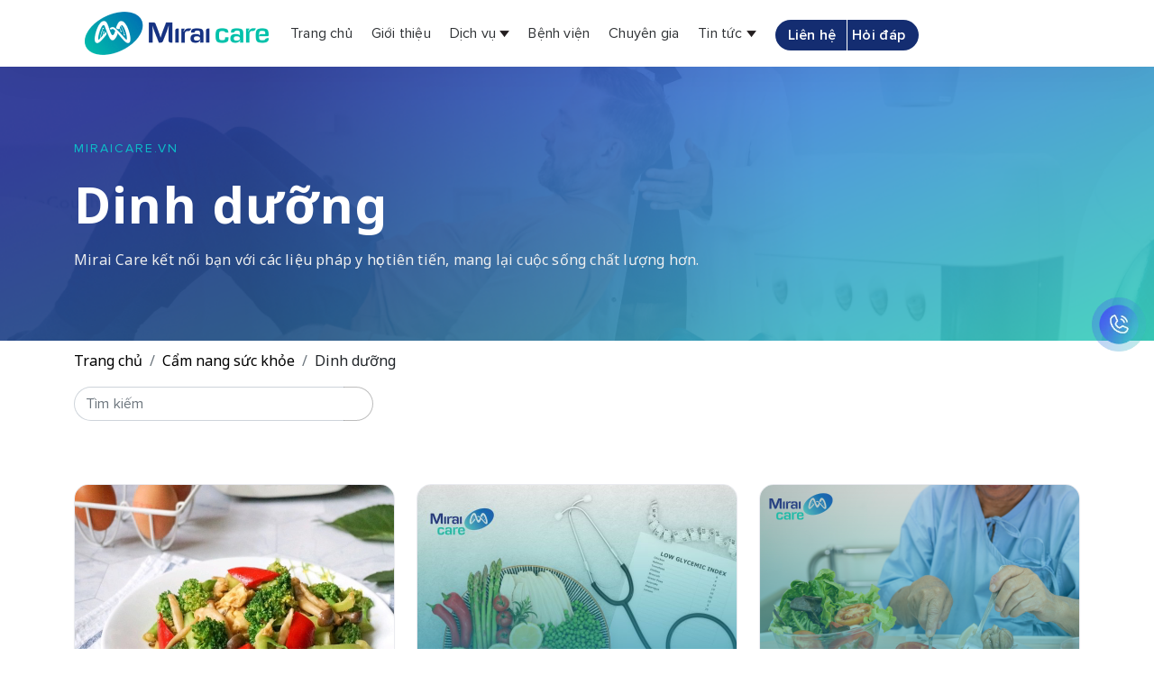

--- FILE ---
content_type: text/html; charset=UTF-8
request_url: https://miraicare.vn/cam-nang-suc-khoe/dinh-duong
body_size: 11199
content:
<!DOCTYPE html>
<html lang="vi-VN"><head>
<link rel="dns-prefetch" href="//miraicare.vn">
<link rel="dns-prefetch" href="//www.facebook.com">
<link rel="dns-prefetch" href="//www.googletagmanager.com">
<link rel="dns-prefetch" href="//fonts.googleapis.com">
<link rel="dns-prefetch" href="//fonts.gstatic.com">
<link rel="dns-prefetch" href="//schema.org","itemListElement":[{"@type":"ListItem","position":1,"item":{"@id":"miraicare.vn">
<link rel="dns-prefetch" href="//www.google.com">
<link rel="dns-prefetch" href="//www.w3.org">
<link rel="dns-prefetch" href="//www.juntendo.ac.jp">
<link rel="dns-prefetch" href="//www.ncgm.go.jp">
<link rel="dns-prefetch" href="//hospital.luke.ac.jp">
<link rel="dns-prefetch" href="//stemcells.jp">
<link rel="dns-prefetch" href="//vneconomy.vn">
<link rel="dns-prefetch" href="//vietnamnet.vn">
<link rel="dns-prefetch" href="//vnexpress.net">
<link rel="dns-prefetch" href="//alobacsi.com">
<link rel="dns-prefetch" href="//www.youtube.com">
<link rel="dns-prefetch" href="//images.dmca.com"><meta charset=UTF-8><meta http-equiv="X-UA-Compatible" content="IE=edge"><meta name=viewport content="width=device-width, initial-scale=1.0"><title>Dinh D&#432;&#7905;ng - Mirai Care</title><meta name=description content="C&#7853;p nh&#7853;t nh&#7919;ng th&ocirc;ng tin v&#7873; dinh d&#432;&#7905;ng, ch&#7871; &#273;&#7897; &#259;n ph&ugrave; h&#7907;p cho ng&#432;&#7901;i b&#7879;nh "><meta name=keywords content="c&#7849;m nang dinh d&#432;&#7905;ng"><meta property="og:locale" content="vi_VN"><meta property="og:type" content="article"><meta property="og:title" content="Dinh D&#432;&#7905;ng - Mirai Care "><meta property="og:description" content="C&#7853;p nh&#7853;t nh&#7919;ng th&ocirc;ng tin v&#7873; dinh d&#432;&#7905;ng, ch&#7871; &#273;&#7897; &#259;n ph&ugrave; h&#7907;p cho ng&#432;&#7901;i b&#7879;nh "><meta property="og:url" content="https://miraicare.vn/cam-nang-suc-khoe/dinh-duong"><meta property="og:site_name" content="Mirai Care - Gi&#7843;i Ph&aacute;p Ti&ecirc;n Ti&#7871;n V&#7873; Y H&#7885;c T&aacute;i T&#7841;o V&agrave; Y T&#7871; D&#7921; Ph&ograve;ng"><meta property="article:publisher" content="https://www.facebook.com/miraicare.vn"><meta property="article:modified_time" content="2024-01-29 15:32:49"><meta property="og:image" content="https://miraicare.vn/storage/favicon-miraicare.jpg"><meta property="og:image:secure_url" content="https://miraicare.vn/storage/favicon-miraicare.jpg"><meta property="og:image:width" content="400"><meta property="og:image:height" content="400"><meta property="og:image:alt" content="Dinh D&#432;&#7905;ng - Mirai Care"><meta name=twitter:card content="summary_large_image"><meta name=twitter:title content="Dinh D&#432;&#7905;ng - Mirai Care"><meta name=twitter:description content="C&#7853;p nh&#7853;t nh&#7919;ng th&ocirc;ng tin v&#7873; dinh d&#432;&#7905;ng, ch&#7871; &#273;&#7897; &#259;n ph&ugrave; h&#7907;p cho ng&#432;&#7901;i b&#7879;nh"><meta name=twitter:image content="https://miraicare.vn/storage/favicon-miraicare.jpg"><meta name=twitter:site content="@miraicarevn"><meta name=robots content="index,follow "><meta name=dmca-site-verification content="b3Q1em5ZeUlPaDdFTkhTQ2paL05qQT090"><link rel="image_src" href="https://miraicare.vn/storage/favicon-miraicare.jpg"><link href="https://miraicare.vn/css/all.css" rel="stylesheet"><link rel="shortcut icon" href="https://miraicare.vn/storage/favicon-miraicare.jpg" type=image/x-icon><link rel="icon" href="https://miraicare.vn/storage/favicon-miraicare.jpg" type=image/x-icon><link rel="canonical" href="https://miraicare.vn/cam-nang-suc-khoe/dinh-duong"><script>(function(w,d,s,l,i){w[l]=w[l]||[];w[l].push({'gtm.start':
                new Date().getTime(),event:'gtm.js'});var f=d.getElementsByTagName(s)[0],
            j=d.createElement(s),dl=l!='dataLayer'?'&l='+l:'';j.async=true;j.src=
            'https://www.googletagmanager.com/gtm.js?id='+i+dl;f.parentNode.insertBefore(j,f);
        })(window,document,'script','dataLayer','GTM-PXLBDKR9');</script><script async src=https://miraicare.vn/jquery/popper.min.js></script><script async src=https://miraicare.vn/bootstrap/bootstrap.min.js></script><meta name=google-site-verification content="_a8mYigoSSYnSl5SQPDHEUB_QoKW9S6IsS9OW2iUumc"><script async src=https://www.googletagmanager.com/gtag/js?id=G-ZLEXJK3VW2></script><script async>
        window.dataLayer = window.dataLayer || [];
        function gtag(){dataLayer.push(arguments);}
        gtag('js', new Date());

        gtag('config', 'G-ZLEXJK3VW2');
    </script><script src=https://miraicare.vn/swiper.min.js></script><script src=https://miraicare.vn/jquery/jquery-3.6.0.min.js></script><script src=https://miraicare.vn/jquery/jquery-ui.min.js type=text/javascript></script><link href="https://miraicare.vn/service.css" rel="stylesheet"><link href="https://miraicare.vn/blog.css" rel="stylesheet"><link rel="preconnect" href="https://fonts.googleapis.com"><link rel="preconnect" href="https://fonts.gstatic.com" crossorigin><link href="https://fonts.googleapis.com/css2?family=Noto+Sans:ital,wght@0,100..900;1,100..900&amp;family=Roboto+Mono:ital,wght@0,100..700;1,100..700&amp;family=Roboto:ital,wght@0,100;0,300;0,400;0,500;0,700;0,900;1,100;1,300;1,400;1,500;1,700;1,900&amp;display=swap" rel="stylesheet"><script type=application/ld+json>
        {"@type":"BreadcrumbList","@context":"https://schema.org","itemListElement":[{"@type":"ListItem","position":1,"item":{"@id":"https://miraicare.vn
    </script><style>section.list-blogs .info h3,section.list-blogs .info button,section.list-blogs a,section.list-blogs .info p,.categories-blog button a,.breadcrumb-item+.breadcrumb-item,ol.breadcrumb li a,.title-header p,.title-header h1{font-family:"Noto Sans",sans-serif}.filter-blogs{margin-top:0}p.key-search{font-size:16px;color:gray}section.list-blogs{margin-top:30px}.search form{margin-bottom:0}.title-header{font-style:normal;font-weight:600;font-size:32px;line-height:48px;letter-spacing:1.2px;color:#142D71}.categories-blog button{padding:12px 24px;gap:10px;border-radius:8px;font-weight:500;font-size:16px;color:#303336}.categories-blog button a{font-weight:500;font-size:16px;color:#303336;display:block;width:max-content;text-decoration:none}.categories-blog button{margin-top:0}.categories-blog{padding-top:24px;overflow:initial}.dropdown:hover ul{display:block;width:100%;top:45px}.categories-blog{padding-top:24px;overflow:initial!important}.categories-blog .dropdown.swiper-slide{width:max-content!important;background:linear-gradient(301.82deg,rgba(20,189,226,.1) 5.61%,rgba(115,152,247,0) 30.85%),linear-gradient(110.33deg,#DBEEFF -2.52%,rgba(246,254,254,.973543) 104.09%,rgba(231,254,250,.97) 133.69%);border-radius:8px}ul.dropdown-menu li a{text-decoration:none;color:#000}ul.dropdown-menu li{padding:10px}ol.breadcrumb li a{text-decoration:none;color:#000}ol.breadcrumb{margin-top:10px}@media (max-width:767px){section.list-blogs .item img{width:100%!important}ol.breadcrumb{margin-top:22px}h1.title{font-size:22px}.categories-blog button{padding:4px 17px}}</style><script defer src=https://www.google.com/recaptcha/api.js></script><style>.dropdown-item{font-family:Roboto}.menu-cs li a:hover{background:none;font-weight:400}header li.nav-item:hover ul{display:block}.icon-down{width:11px;margin-top:-1px}.menu-cs li{padding:0!important}@media (max-width:767px){.icon-down{display:none}.menu-cs{display:block;border:0;padding:0 8px}.menu-cs a{margin:0;padding:0;color:gray!important}}</style></head><body><noscript><iframe src=https://www.googletagmanager.com/ns.html?id=GTM-PXLBDKR9 height=0 width=0 style="display:none;visibility:hidden"></iframe></noscript><header><div class="container"><nav class="navbar navbar-expand-lg navbar-light"><div class="container-fluid"><a class="navbar-brand" href="/"><img loading="lazy" src=/images/placeholder-img.jpg data-src="/images/logo.png" class="logo" alt="miraicare" width=204px height=48px></a><button class="navbar-toggler" type=button data-bs-toggle="collapse" data-bs-target="#navbarNavDropdown" aria-controls="navbarNavDropdown" aria-expanded="false" aria-label="Toggle navigation"><span class="navbar-toggler-icon"></span></button><div class="collapse navbar-collapse" id="navbarNavDropdown"><ul class="navbar-nav"><li class="nav-item"><a class="nav-link " aria-current="page" href="/"> Trang ch&#7911;</a></li><li class="nav-item"><a class="nav-link " aria-current="page" href="/gioi-thieu"> Gi&#7899;i thi&#7879;u</a></li><li class="nav-item"><a class="nav-link" href="/dich-vu" id="navbarDropdown" role="button"> D&#7883;ch v&#7909; <img class="icon-down" loading="lazy" src=/images/placeholder-img.jpg data-src="https://miraicare.vn/images/icons/icon-down.png" alt="icon" width=15px height=15px></a><ul class="dropdown-menu menu-cs" aria-labelledby="navbarDropdown"><li><a class="dropdown-item" href="/ung-dung-dieu-tri-benh-tu-ky">&#7912;ng d&#7909;ng &#273;i&#7873;u tr&#7883; b&#7879;nh t&#7921; k&#7927;</a></li><li><a class="dropdown-item" href="/lieu-phap-te-bao-goc">Li&#7879;u ph&aacute;p t&#7871; b&agrave;o g&#7889;c</a></li><li><a class="dropdown-item" href="/lieu-phap-mien-dich">Li&#7879;u ph&aacute;p mi&#7877;n d&#7883;ch</a></li><li><a class="dropdown-item" href="/second-opinion">D&#7883;ch v&#7909; Second Opinion</a></li></ul></li><li class="nav-item"><a class="nav-link " aria-current="page" href="/benh-vien"> B&#7879;nh vi&#7879;n</a></li><li class="nav-item"><a class="nav-link " aria-current="page" href="/chuyen-gia"> Chuy&ecirc;n gia</a></li><li class="nav-item"><a class="nav-link" href="/tin-tuc" id="navbarDropdown" role="button"> Tin t&#7913;c <img class="icon-down" loading="lazy" src=/images/placeholder-img.jpg data-src="https://miraicare.vn/images/icons/icon-down.png" alt="icon" width=15px height=15px></a><ul class="dropdown-menu menu-cs" aria-labelledby="navbarDropdown"><li><a class="dropdown-item" href="/chuyen-muc-benh">Chuy&ecirc;n m&#7909;c b&#7879;nh h&#7885;c</a></li><li><a class="dropdown-item" href="/cam-nang-suc-khoe">C&#7849;m nang s&#7913;c kh&#7887;e</a></li><li><a class="dropdown-item" href="/faq">Chuy&ecirc;n m&#7909;c t&#432; v&#7845;n</a></li><li><a class="dropdown-item" href="/video">Video</a></li></ul></li><li class="nav-item"><div class="button-contact-faq"><a class="nav-link btn " href="/lien-he">Li&ecirc;n h&#7879;</a><a class="nav-link btn " href="/hoi-dap">H&#7887;i &#273;&aacute;p</a></div></li></ul></div></div></nav></div></header><section class="contact-form mt-0"><div class="modal fade" id="contactUs" data-bs-backdrop="static" data-bs-keyboard="false" tabindex="-1" aria-labelledby="contactUsLabel" aria-hidden="true"><div class="modal-dialog"><div class="modal-content"><div class="modal-header"><p class="modal-title title" id="contactUsLabel"><b>Li&ecirc;n h&#7879;</b> v&#7899;i ch&uacute;ng t&ocirc;i</p><button type=button class="btn-close justify-content-center" data-bs-dismiss="modal">x</button></div><div class="modal-body p-0 modal-custom-form-register"><form action="https://miraicare.vn/lien-he" enctype="multipart/form-data" method="POST" id="contactFormModal"><input type=hidden name=_token value="DJLF0Isl4exEdUONIQHZt6pM1SXD4HlujLdk607C"><div class="mb-3 form-group has-error"><span for="name" class="form-label">T&ecirc;n c&#7911;a b&#7841;n</span><input type=text name=name class="form-control" id="name" placeholder="Nh&#7853;p t&ecirc;n c&#7911;a b&#7841;n"></div><div class="mb-3 form-group has-error"><span for="contactContact" class="form-label">S&#7889; &#273;i&#7879;n tho&#7841;i</span><input type=text name=phone class="form-control" id="contactContact" placeholder="S&#7889; &#273;i&#7879;n tho&#7841;i"></div><div class="mb-3 form-group has-error"><span for="emailContact" class="form-label">Email</span><input name=email class="form-control" id="emailContact" placeholder="Nh&#7853;p &#273;&#7883;a ch&#7881; email"></div><div class="mb-3 form-group has-error"><span for="noteContact" class="form-label">L&#7901;i nh&#7855;n</span><textarea class="form-control" name=note id="noteContact" rows="3" placeholder="Vui l&ograve;ng ghi l&#7841;i l&#7901;i nh&#7855;n"></textarea></div><div class="g-recaptcha" data-callback="recaptchaCallback" data-sitekey="6LfKRQ4qAAAAAK86hkpbUqXtojwUSeMNsi83OV7I"></div><div class="text-left mt-2"><button type=submit disabled id="submitContact" class="btn btn-primary">G&#7917;i &#273;i</button></div></form></div></div></div></div></section><a href="tel:18008144" data-wow-iteration="infinite" data-wow-duration="500ms" class="phone-hotline-fixed wow pulse"><img loading="lazy" src=/images/placeholder-img.jpg data-src="/images/phoneHotline-min.webp" alt="phone" width=60px height=60px style="width: 60px; height: 60px;"></a><main><section class="title-header" style=" background: url('/images/hero.png') no-repeat; background-size: 100%;"><div class="container"><div class="row"><div class="col-12"><span>miraicare.vn</span><h1>Dinh d&#432;&#7905;ng</h1><p>Mirai Care k&#7871;t n&#7889;i b&#7841;n v&#7899;i c&aacute;c li&#7879;u ph&aacute;p y h&#7885;c ti&ecirc;n ti&#7871;n, mang l&#7841;i cu&#7897;c s&#7889;ng ch&#7845;t l&#432;&#7907;ng h&#417;n.</p></div></div></div></section><div class="container"><nav aria-label="breadcrumb"><ol class="breadcrumb"><li class="breadcrumb-item"><a href="//">Trang ch&#7911;</a></li><li class="breadcrumb-item"><a href="/cam-nang-suc-khoe">C&#7849;m nang s&#7913;c kh&#7887;e</a></li><li class="breadcrumb-item">Dinh d&#432;&#7905;ng</li></ol></nav></div><div class="container" style="overflow: hidden"><section class="filter-blogs"><div class="d-flex justify-content-between align-items-center header"><div class="search"><form action="https://miraicare.vn/tin-tuc" method="GET" autocomplete="off"><div class="input-group"><input type=search id="txt_search" name=search required placeholder="T&igrave;m ki&#7871;m" class="form-control"><button type=submit class="btn btn-primary"><i class="fas fa-search"></i></button></div></form></div></div><div class="row mt-3"><div class="col-12"><div class="swiper categories-blog"><div class="swiper-wrapper"></div></div></div></div></section><section class="list-blogs"><div class="row"><div class="col-12"></div></div><div class="row"><div class="col-lg-4"><div class="item"><a href="/thuc-don-7-ngay-cho-nguoi-suy-than"><img loading="lazy" src=/images/placeholder-img.jpg data-src="https://miraicare.vn/storage/images/thuc-don-7-ngay-cho-nguoi-suy-than-6.jpeg" alt="Dinh d&#432;&#7905;ng" width=425px height=282px><div class="info"><div><button>Dinh d&#432;&#7905;ng</button></div><h3>Th&#7921;c &#272;&#417;n 7 Ng&agrave;y Cho Ng&#432;&#7901;i Suy Th&#7853;n: Ch&#259;m S&oacute;c S&#7913;c Kh&#7887;e Th&#7853;n Hi&#7879;u Qu&#7843;</h3><p>Th&#7921;c &#273;&#417;n 7 ng&agrave;y cho ng&#432;&#7901;i suy th&#7853;n bao g&#7891;m c&aacute;c m&oacute;n &#259;n gi&agrave;u protein nh&#432; c&aacute; h&#7891;i, tr&#7913;ng g&agrave; v&agrave; ng&#361; c&#7889;c nguy&ecirc;n h&#7841;t &#273;&#7875; gi&uacute;p duy tr&igrave; s&#7913;c kh&#7887;e th&#7853;n.</p><a class="view-more" href="/thuc-don-7-ngay-cho-nguoi-suy-than"> Xem th&ecirc;m <svg width=14 height=12 viewbox="0 0 14 12" fill="none" xmlns="http://www.w3.org/2000/svg"><path d="M1.16602 6H11.9993M7.83268 1L12.2434 5.41074C12.5689 5.73618 12.5689 6.26382 12.2434 6.58926L7.83268 11" stroke="#00C1AA" stroke-width="1.67" stroke-linecap="round"></path></svg></a></div></a></div></div><div class="col-lg-4"><div class="item"><a href="/che-do-an-it-carb-cho-nguoi-benh-tieu-duong"><img loading="lazy" src=/images/placeholder-img.jpg data-src="https://miraicare.vn/storage/images/che-do-an-it-carb-danh-cho-nguoi-benh-tieu-duong.jpg" alt="Dinh d&#432;&#7905;ng" width=425px height=282px><div class="info"><div><button>Dinh d&#432;&#7905;ng</button></div><h3>T&igrave;m hi&#7875;u v&#7873; ch&#7871; &#273;&#7897; &#259;n &iacute;t Carb cho ng&#432;&#7901;i b&#7879;nh ti&#7875;u &#273;&#432;&#7901;ng</h3><p>Ch&#7871; &#273;&#7897; &#259;n &iacute;t Carb cho ng&#432;&#7901;i b&#7879;nh ti&#7875;u &#273;&#432;&#7901;ng l&agrave; ph&#432;&#417;ng ph&aacute;p quan tr&#7885;ng gi&uacute;p gi&uacute;p h&#7895; tr&#7907; &#7893;n &#273;&#7883;nh &#273;&#432;&#7901;ng huy&#7871;t, c&#7843;i thi&#7879;n s&#7913;c kh&#7887;e t&#7893;ng th&#7875;.</p><a class="view-more" href="/che-do-an-it-carb-cho-nguoi-benh-tieu-duong"> Xem th&ecirc;m <svg width=14 height=12 viewbox="0 0 14 12" fill="none" xmlns="http://www.w3.org/2000/svg"><path d="M1.16602 6H11.9993M7.83268 1L12.2434 5.41074C12.5689 5.73618 12.5689 6.26382 12.2434 6.58926L7.83268 11" stroke="#00C1AA" stroke-width="1.67" stroke-linecap="round"></path></svg></a></div></a></div></div><div class="col-lg-4"><div class="item"><a href="/an-chay-co-tot-cho-benh-viem-khop-khong"><img loading="lazy" src=/images/placeholder-img.jpg data-src="https://miraicare.vn/storage/images/an-chay-co-tot-cho-benh-viem-khop-hay-khong.png" alt="Dinh d&#432;&#7905;ng" width=425px height=282px><div class="info"><div><button>Dinh d&#432;&#7905;ng</button></div><h3>&#258;n chay c&oacute; t&#7889;t cho b&#7879;nh vi&ecirc;m kh&#7899;p kh&ocirc;ng? Ch&#7871; &#273;&#7897; th&#7871; n&agrave;o?</h3><p>&#258;n chay c&oacute; t&#7889;t cho b&#7879;nh vi&ecirc;m kh&#7899;p kh&ocirc;ng? C&ugrave;ng t&igrave;m hi&#7875;u v&#7873; vi&#7879;c ng&#432;&#7901;i vi&ecirc;m kh&#7899;p c&oacute; n&ecirc;n &#259;n chay kh&ocirc;ng c&ugrave;ng ch&#7871; &#273;&#7897; &#259;n chay th&iacute;ch h&#7907;p.</p><a class="view-more" href="/an-chay-co-tot-cho-benh-viem-khop-khong"> Xem th&ecirc;m <svg width=14 height=12 viewbox="0 0 14 12" fill="none" xmlns="http://www.w3.org/2000/svg"><path d="M1.16602 6H11.9993M7.83268 1L12.2434 5.41074C12.5689 5.73618 12.5689 6.26382 12.2434 6.58926L7.83268 11" stroke="#00C1AA" stroke-width="1.67" stroke-linecap="round"></path></svg></a></div></a></div></div><div class="col-lg-4"><div class="item"><a href="/cac-loai-sua-hat-tot-cho-xuong-khop-nguoi-trung-nien"><img loading="lazy" src=/images/placeholder-img.jpg data-src="https://miraicare.vn/storage/images/cac-loai-sua-hat-tot-cho-xuong-khop-cua-nguoi-gia-trung-nien.png" alt="Dinh d&#432;&#7905;ng" width=425px height=282px><div class="info"><div><button>Dinh d&#432;&#7905;ng</button></div><h3>C&aacute;c lo&#7841;i s&#7919;a h&#7841;t t&#7889;t cho x&#432;&#417;ng kh&#7899;p ng&#432;&#7901;i trung ni&ecirc;n b&#7841;n n&ecirc;n bi&#7871;t</h3><p>C&oacute; r&#7845;t nhi&#7873;u c&aacute;c lo&#7841;i s&#7919;a h&#7841;t t&#7889;t x&#432;&#417;ng kh&#7899;p ng&#432;&#7901;i trung ni&ecirc;n c&oacute; th&#7875; thay th&#7871; cho s&#7919;a b&ograve; gi&uacute;p b&#7893; sung d&#432;&#7905;ng ch&#7845;t v&agrave; ph&ograve;ng ng&#7915;a m&#7897;t s&#7889; b&#7879;nh nguy hi&#7875;m.</p><a class="view-more" href="/cac-loai-sua-hat-tot-cho-xuong-khop-nguoi-trung-nien"> Xem th&ecirc;m <svg width=14 height=12 viewbox="0 0 14 12" fill="none" xmlns="http://www.w3.org/2000/svg"><path d="M1.16602 6H11.9993M7.83268 1L12.2434 5.41074C12.5689 5.73618 12.5689 6.26382 12.2434 6.58926L7.83268 11" stroke="#00C1AA" stroke-width="1.67" stroke-linecap="round"></path></svg></a></div></a></div></div><div class="col-lg-4"><div class="item"><a href="/benh-xuong-khop-co-an-duoc-rau-muong-khong"><img loading="lazy" src=/images/placeholder-img.jpg data-src="https://miraicare.vn/storage/images/benh-xuong-khop-co-nen-an-rau-muong-khong.png" alt="Dinh d&#432;&#7905;ng" width=425px height=282px><div class="info"><div><button>Dinh d&#432;&#7905;ng</button></div><h3>Ng&#432;&#7901;i b&#7879;nh x&#432;&#417;ng kh&#7899;p c&oacute; &#259;n &#273;&#432;&#7907;c rau mu&#7889;ng kh&ocirc;ng?</h3><p>Khi c&#417; th&#7875; th&#432;&#7901;ng xuy&ecirc;n &#273;au nh&#7913;c x&#432;&#417;ng kh&#7899;p, c&#7847;n l&#432;u &yacute; kh&ocirc;ng n&ecirc;n &#259;n qu&aacute; nhi&#7873;u rau mu&#7889;ng trong th&#7921;c &#273;&#417;n v&igrave; ch&uacute;ng c&oacute; t&iacute;nh phong h&agrave;n s&#7869; l&agrave;m c&#417;n &#273;au nghi&ecirc;m tr&#7885;ng h&#417;n.</p><a class="view-more" href="/benh-xuong-khop-co-an-duoc-rau-muong-khong"> Xem th&ecirc;m <svg width=14 height=12 viewbox="0 0 14 12" fill="none" xmlns="http://www.w3.org/2000/svg"><path d="M1.16602 6H11.9993M7.83268 1L12.2434 5.41074C12.5689 5.73618 12.5689 6.26382 12.2434 6.58926L7.83268 11" stroke="#00C1AA" stroke-width="1.67" stroke-linecap="round"></path></svg></a></div></a></div></div><div class="col-lg-4"><div class="item"><a href="/viem-khop-co-an-duoc-thit-bo-khong"><img loading="lazy" src=/images/placeholder-img.jpg data-src="https://miraicare.vn/storage/images/benh-viem-khop-co-nen-an-thit-bo-khong.png" alt="Dinh d&#432;&#7905;ng" width=425px height=282px><div class="info"><div><button>Dinh d&#432;&#7905;ng</button></div><h3>Vi&ecirc;m kh&#7899;p c&oacute; &#259;n &#273;&#432;&#7907;c th&#7883;t b&ograve; kh&ocirc;ng v&agrave; l&#7901;i khuy&ecirc;n t&#7915; chuy&ecirc;n gia</h3><p>Hi&#7879;n nay, nhi&#7873;u ng&#432;&#7901;i th&#7855;c m&#7855;c b&#7883; vi&ecirc;m kh&#7899;p c&oacute; &#259;n &#273;&#432;&#7907;c th&#7883;t b&ograve; kh&ocirc;ng, c&oacute; nh&#7919;ng gi&#7843;i ph&aacute;p h&#7919;u &iacute;ch n&agrave;o cho ng&#432;&#7901;i b&#7879;nh.</p><a class="view-more" href="/viem-khop-co-an-duoc-thit-bo-khong"> Xem th&ecirc;m <svg width=14 height=12 viewbox="0 0 14 12" fill="none" xmlns="http://www.w3.org/2000/svg"><path d="M1.16602 6H11.9993M7.83268 1L12.2434 5.41074C12.5689 5.73618 12.5689 6.26382 12.2434 6.58926L7.83268 11" stroke="#00C1AA" stroke-width="1.67" stroke-linecap="round"></path></svg></a></div></a></div></div><div class="col-lg-4"><div class="item"><a href="/che-do-an-giam-can-giup-phong-ngua-viem-khop-goi"><img loading="lazy" src=/images/placeholder-img.jpg data-src="https://miraicare.vn/storage/images/che-do-an-giam-can-giup-phong-ngua-viem-khop-goi.png" alt="Dinh d&#432;&#7905;ng" width=425px height=282px><div class="info"><div><button>Dinh d&#432;&#7905;ng</button></div><h3>Ch&#7871; &#273;&#7897; &#259;n gi&#7843;m c&acirc;n gi&uacute;p ph&ograve;ng ng&#7915;a vi&ecirc;m kh&#7899;p g&#7889;i hi&#7879;u qu&#7843;</h3><p>&Aacute;p d&#7909;ng ch&#7871; &#273;&#7897; &#259;n gi&#7843;m c&acirc;n gi&uacute;p ph&ograve;ng ng&#7915;a vi&ecirc;m kh&#7899;p g&#7889;i s&#7869; gi&uacute;p b&#7841;n c&#7843;i thi&#7879;n t&igrave;nh tr&#7841;ng b&#7879;nh.</p><a class="view-more" href="/che-do-an-giam-can-giup-phong-ngua-viem-khop-goi"> Xem th&ecirc;m <svg width=14 height=12 viewbox="0 0 14 12" fill="none" xmlns="http://www.w3.org/2000/svg"><path d="M1.16602 6H11.9993M7.83268 1L12.2434 5.41074C12.5689 5.73618 12.5689 6.26382 12.2434 6.58926L7.83268 11" stroke="#00C1AA" stroke-width="1.67" stroke-linecap="round"></path></svg></a></div></a></div></div><div class="col-lg-4"><div class="item"><a href="/cac-loai-rau-tot-nhat-cho-benh-viem-khop"><img loading="lazy" src=/images/placeholder-img.jpg data-src="https://miraicare.vn/storage/images/mot-so-loai-rau-cu-tot-cho-benh-viem-khop.png" alt="Dinh d&#432;&#7905;ng" width=425px height=282px><div class="info"><div><button>Dinh d&#432;&#7905;ng</button></div><h3>C&aacute;c lo&#7841;i rau t&#7889;t nh&#7845;t cho b&#7879;nh vi&ecirc;m kh&#7899;p b&#7841;n kh&ocirc;ng n&ecirc;n b&#7887; qua</h3><p>C&aacute;c lo&#7841;i rau t&#7889;t nh&#7845;t cho b&#7879;nh vi&ecirc;m kh&#7899;p ph&#7843;i k&#7875; &#273;&#7871;n nh&#432; rau m&agrave;u xanh l&aacute; &#273;&#7853;m, g&#7915;ng, c&agrave; r&#7889;t, khoai lang, b&iacute; &#273;ao,....</p><a class="view-more" href="/cac-loai-rau-tot-nhat-cho-benh-viem-khop"> Xem th&ecirc;m <svg width=14 height=12 viewbox="0 0 14 12" fill="none" xmlns="http://www.w3.org/2000/svg"><path d="M1.16602 6H11.9993M7.83268 1L12.2434 5.41074C12.5689 5.73618 12.5689 6.26382 12.2434 6.58926L7.83268 11" stroke="#00C1AA" stroke-width="1.67" stroke-linecap="round"></path></svg></a></div></a></div></div><div class="col-lg-4"><div class="item"><a href="/che-do-an-giam-can-giup-phong-ngua-viem-khop-goi"><img loading="lazy" src=/images/placeholder-img.jpg data-src="https://miraicare.vn/storage/images/che-do-an-giam-can-cho-nguoi-mac-benh-viem-khop-goi.png" alt="Dinh d&#432;&#7905;ng" width=425px height=282px><div class="info"><div><button>Dinh d&#432;&#7905;ng</button></div><h3>M&aacute;ch b&#7841;n ch&#7871; &#273;&#7897; &#259;n gi&#7843;m c&acirc;n gi&uacute;p ph&ograve;ng ng&#7915;a vi&ecirc;m kh&#7899;p g&#7889;i</h3><p>&Aacute;p d&#7909;ng ch&#7871; &#273;&#7897; &#259;n gi&#7843;m c&acirc;n gi&uacute;p ph&ograve;ng ng&#7915;a vi&ecirc;m kh&#7899;p g&#7889;i s&#7869; gi&uacute;p b&#7841;n c&#7843;i thi&#7879;n t&igrave;nh tr&#7841;ng b&#7879;nh.</p><a class="view-more" href="/che-do-an-giam-can-giup-phong-ngua-viem-khop-goi"> Xem th&ecirc;m <svg width=14 height=12 viewbox="0 0 14 12" fill="none" xmlns="http://www.w3.org/2000/svg"><path d="M1.16602 6H11.9993M7.83268 1L12.2434 5.41074C12.5689 5.73618 12.5689 6.26382 12.2434 6.58926L7.83268 11" stroke="#00C1AA" stroke-width="1.67" stroke-linecap="round"></path></svg></a></div></a></div></div><div class="col-lg-4"><div class="item"><a href="/benh-tieu-duong-co-an-duoc-thit-bo-khong"><img loading="lazy" src=/images/placeholder-img.jpg data-src="https://miraicare.vn/storage/images/benh-tieu-duong-co-an-duoc-thit-bo-khong.png" alt="Dinh d&#432;&#7905;ng" width=425px height=282px><div class="info"><div><button>Dinh d&#432;&#7905;ng</button></div><h3>Ng&#432;&#7901;i m&#7855;c b&#7879;nh ti&#7875;u &#273;&#432;&#7901;ng c&oacute; n&ecirc;n &#259;n th&#7883;t b&ograve; kh&ocirc;ng? Miraicare</h3><p>Hi&#7879;n nay, nhi&#7873;u ng&#432;&#7901;i &#273;&aacute;i th&aacute;o &#273;&#432;&#7901;ng b&#259;n kho&#259;n b&#7879;nh ti&#7875;u &#273;&#432;&#7901;ng c&oacute; &#259;n &#273;&#432;&#7907;c th&#7883;t b&ograve; kh&ocirc;ng? C&ugrave;ng t&igrave;m hi&#7875;u l&#7901;i gi&#7843;i &#273;&aacute;p chi ti&#7871;t trong b&agrave;i vi&#7871;t d&#432;&#7899;i &#273;&acirc;y.</p><a class="view-more" href="/benh-tieu-duong-co-an-duoc-thit-bo-khong"> Xem th&ecirc;m <svg width=14 height=12 viewbox="0 0 14 12" fill="none" xmlns="http://www.w3.org/2000/svg"><path d="M1.16602 6H11.9993M7.83268 1L12.2434 5.41074C12.5689 5.73618 12.5689 6.26382 12.2434 6.58926L7.83268 11" stroke="#00C1AA" stroke-width="1.67" stroke-linecap="round"></path></svg></a></div></a></div></div><div class="col-lg-4"><div class="item"><a href="/viem-khop-co-an-duoc-trung-ga-khong"><img loading="lazy" src=/images/placeholder-img.jpg data-src="https://miraicare.vn/storage/images/an-trung-ga-co-giup-phong-ngua-viem-khop-khong.png" alt="Dinh d&#432;&#7905;ng" width=425px height=282px><div class="info"><div><button>Dinh d&#432;&#7905;ng</button></div><h3>Gi&#7843;i &#273;&aacute;p th&#7855;c m&#7855;c: Vi&ecirc;m kh&#7899;p c&oacute; &#259;n &#273;&#432;&#7907;c tr&#7913;ng g&agrave; kh&ocirc;ng - Miraicare</h3><p>Tr&#7913;ng g&agrave; l&agrave; lo&#7841;i th&#7913;c &#259;n ph&#7893; bi&#7871;n, th&#7871; nh&#432;ng ng&#432;&#7901;i b&#7879;nh vi&ecirc;m kh&#7899;p c&oacute; &#259;n &#273;&#432;&#7907;c tr&#7913;ng g&agrave; kh&ocirc;ng?</p><a class="view-more" href="/viem-khop-co-an-duoc-trung-ga-khong"> Xem th&ecirc;m <svg width=14 height=12 viewbox="0 0 14 12" fill="none" xmlns="http://www.w3.org/2000/svg"><path d="M1.16602 6H11.9993M7.83268 1L12.2434 5.41074C12.5689 5.73618 12.5689 6.26382 12.2434 6.58926L7.83268 11" stroke="#00C1AA" stroke-width="1.67" stroke-linecap="round"></path></svg></a></div></a></div></div><div class="col-lg-4"><div class="item"><a href="/viem-khop-co-an-thit-ga-duoc-khong"><img loading="lazy" src=/images/placeholder-img.jpg data-src="https://miraicare.vn/storage/images/an-thit-ga-co-giup-phong-ngua-viem-khop-khong.png" alt="Dinh d&#432;&#7905;ng" width=425px height=282px><div class="info"><div><button>Dinh d&#432;&#7905;ng</button></div><h3>GI&#7842;I &#272;&Aacute;P: Vi&ecirc;m kh&#7899;p c&oacute; &#259;n &#273;&#432;&#7907;c th&#7883;t g&agrave; kh&ocirc;ng?</h3><p>Ng&#432;&#7901;i m&#7855;c c&aacute;c b&#7879;nh x&#432;&#417;ng kh&#7899;p c&#7847;n ki&ecirc;ng k&#7883; nhi&#7873;u th&#7921;c ph&#7849;m, v&#7853;y vi&ecirc;m kh&#7899;p c&oacute; &#259;n &#273;&#432;&#7907;c th&#7883;t g&agrave; kh&ocirc;ng?</p><a class="view-more" href="/viem-khop-co-an-thit-ga-duoc-khong"> Xem th&ecirc;m <svg width=14 height=12 viewbox="0 0 14 12" fill="none" xmlns="http://www.w3.org/2000/svg"><path d="M1.16602 6H11.9993M7.83268 1L12.2434 5.41074C12.5689 5.73618 12.5689 6.26382 12.2434 6.58926L7.83268 11" stroke="#00C1AA" stroke-width="1.67" stroke-linecap="round"></path></svg></a></div></a></div></div><div class="col-lg-4"><div class="item"><a href="/gia-vi-tot-cho-benh-viem-khop"><img loading="lazy" src=/images/placeholder-img.jpg data-src="https://miraicare.vn/storage/images/cac-loai-gia-vi-tot-cho-benh-viem-khop.png" alt="Dinh d&#432;&#7905;ng" width=425px height=282px><div class="info"><div><button>Dinh d&#432;&#7905;ng</button></div><h3>[L&#431;U NGAY] 9 gia v&#7883; t&#7889;t cho b&#7879;nh vi&ecirc;m kh&#7899;p - Miraicare</h3><p>Tham kh&#7843;o ngay top 9 gia v&#7883; t&#7889;t cho b&#7879;nh vi&ecirc;m kh&#7899;p trong b&agrave;i vi&#7871;t d&#432;&#7899;i &#273;&acirc;y: ngh&#7879;, g&#7915;ng, qu&#7871;, t&#7887;i, &#7899;t, ti&ecirc;u &#273;en, ng&#7843;i c&#7913;u, &#273;inh h&#432;&#417;ng, h&agrave;nh.</p><a class="view-more" href="/gia-vi-tot-cho-benh-viem-khop"> Xem th&ecirc;m <svg width=14 height=12 viewbox="0 0 14 12" fill="none" xmlns="http://www.w3.org/2000/svg"><path d="M1.16602 6H11.9993M7.83268 1L12.2434 5.41074C12.5689 5.73618 12.5689 6.26382 12.2434 6.58926L7.83268 11" stroke="#00C1AA" stroke-width="1.67" stroke-linecap="round"></path></svg></a></div></a></div></div><div class="col-lg-4"><div class="item"><a href="/che-do-an-cho-nguoi-tieu-duong-tuyp-2"><img loading="lazy" src=/images/placeholder-img.jpg data-src="https://miraicare.vn/storage/images/che-do-an-danh-cho-nguoi-benh-tieu-duong.png" alt="Dinh d&#432;&#7905;ng" width=425px height=282px><div class="info"><div><button>Dinh d&#432;&#7905;ng</button></div><h3>X&acirc;y d&#7921;ng ch&#7871; &#273;&#7897; &#259;n cho ng&#432;&#7901;i ti&#7875;u &#273;&#432;&#7901;ng tu&yacute;p 2</h3><p>X&acirc;y d&#7921;ng ch&#7871; &#273;&#7897; &#259;n cho ng&#432;&#7901;i ti&#7875;u &#273;&#432;&#7901;ng tu&yacute;p 2 v&#7899;i &#273;&#7847;y &#273;&#7911; nh&oacute;m ch&#7845;t dinh d&#432;&#7905;ng s&#7869; gi&uacute;p b&#7841;n ki&#7875;m so&aacute;t t&#7889;t b&#7879;nh</p><a class="view-more" href="/che-do-an-cho-nguoi-tieu-duong-tuyp-2"> Xem th&ecirc;m <svg width=14 height=12 viewbox="0 0 14 12" fill="none" xmlns="http://www.w3.org/2000/svg"><path d="M1.16602 6H11.9993M7.83268 1L12.2434 5.41074C12.5689 5.73618 12.5689 6.26382 12.2434 6.58926L7.83268 11" stroke="#00C1AA" stroke-width="1.67" stroke-linecap="round"></path></svg></a></div></a></div></div><div class="col-lg-4"><div class="item"><a href="/che-do-an-giam-can-giup-phong-ngua-viem-khop-goi"><img loading="lazy" src=/images/placeholder-img.jpg data-src="https://miraicare.vn/storage/images/che-do-giam-can-phong-ngua-benh-viem-khop-goi.png" alt="Dinh d&#432;&#7905;ng" width=425px height=282px><div class="info"><div><button>Dinh d&#432;&#7905;ng</button></div><h3>Ch&#7871; &#273;&#7897; &#259;n gi&#7843;m c&acirc;n gi&uacute;p ph&ograve;ng ng&#7915;a vi&ecirc;m kh&#7899;p g&#7889;i hi&#7879;u qu&#7843;</h3><p>&Aacute;p d&#7909;ng ch&#7871; &#273;&#7897; &#259;n gi&#7843;m c&acirc;n gi&uacute;p ph&ograve;ng ng&#7915;a vi&ecirc;m kh&#7899;p g&#7889;i s&#7869; gi&uacute;p b&#7841;n c&#7843;i thi&#7879;n t&igrave;nh tr&#7841;ng b&#7879;nh</p><a class="view-more" href="/che-do-an-giam-can-giup-phong-ngua-viem-khop-goi"> Xem th&ecirc;m <svg width=14 height=12 viewbox="0 0 14 12" fill="none" xmlns="http://www.w3.org/2000/svg"><path d="M1.16602 6H11.9993M7.83268 1L12.2434 5.41074C12.5689 5.73618 12.5689 6.26382 12.2434 6.58926L7.83268 11" stroke="#00C1AA" stroke-width="1.67" stroke-linecap="round"></path></svg></a></div></a></div></div><div class="col-12 pagination-custom"><ul class="pager"><li class="disabled"><span><svg width=24 height=24 viewbox="0 0 24 24" fill="none" xmlns="http://www.w3.org/2000/svg"><path d="M15 7.41L10.42 12L15 16.59L13.59 18L7.59 12L13.59 6L15 7.41Z" fill="#22262B"></path></svg></span></li><li class="active my-active"><span>1</span></li><li><a href="https://miraicare.vn/cam-nang-suc-khoe/dinh-duong?page=2">2</a></li><li><a href="https://miraicare.vn/cam-nang-suc-khoe/dinh-duong?page=3">3</a></li><li><a href="https://miraicare.vn/cam-nang-suc-khoe/dinh-duong?page=2" rel="next"><svg width=24 height=24 viewbox="0 0 24 24" fill="none" xmlns="http://www.w3.org/2000/svg"><path d="M7.83984 7.41L12.4198 12L7.83984 16.59L9.24984 18L15.2498 12L9.24984 6L7.83984 7.41Z" fill="#22262B"></path></svg></a></li></ul><style>.pagination-custom ul li{list-style:none;background:#F1F2F4;border-radius:8px;display:block;width:32px;text-align:center;height:32px;line-height:32px;margin:2px}.pagination-custom ul li a{font-weight:500;font-size:14px;color:#22262B}.pagination-custom ul{display:flex;justify-content:center}.pagination-custom ul li.active.my-active{font-size:14px;color:#FFF;background:#25DAC5}</style></div></div></section></div></main><section class="partner"><div class="container"><div class="row"><div class="col-lg-12"><div class="text-left"><label class="label">&#272;&#7889;i t&aacute;c c&#7911;a ch&uacute;ng t&ocirc;i</label></div></div></div><div class="row"><div class="swiper mySwiperPartner"><div class="swiper-wrapper"><div class="swiper-slide"><a target="_blank" rel="nofollow" href="https://www.juntendo.ac.jp" class="text-left"><img loading="lazy" src=/images/placeholder-img.jpg data-src="https://miraicare.vn/storage/images/ncgm-doi-tac-miraicare.webp" alt="Juntendo University Hospital" width=210px height=59px></a></div><div class="swiper-slide"><a target="_blank" rel="nofollow" href="https://www.ncgm.go.jp" class="text-left"><img loading="lazy" src=/images/placeholder-img.jpg data-src="https://miraicare.vn/storage/images/ncgm-benh-vien-doi-tac-miraicare.webp" alt="NCGM" width=210px height=59px></a></div><div class="swiper-slide"><a target="_blank" rel="nofollow" href="https://hospital.luke.ac.jp" class="text-left"><img loading="lazy" src=/images/placeholder-img.jpg data-src="https://miraicare.vn/storage/images/benh-vien-doi-tac-miraicare.webp" alt="St. Luke's International Hospital" width=210px height=59px></a></div><div class="swiper-slide"><a target="_blank" rel="nofollow" href="https://stemcells.jp" class="text-left"><img loading="lazy" src=/images/placeholder-img.jpg data-src="https://miraicare.vn/storage/images/helene-doi-tac-mirai-care.webp" alt="Omotesando Helene Clinic" width=210px height=59px></a></div></div></div></div></div></section><section class="partner"><div class="container"><div class="row"><div class="col-lg-12"><div class="text-left"><label class="label">B&aacute;o ch&iacute; n&oacute;i v&#7873; ch&uacute;ng t&ocirc;i</label></div></div></div><div class="row"><div class="swiper mySwiperPartner"><div class="swiper-wrapper"><div class="swiper-slide"><a target="_blank" rel="nofollow" href="https://vneconomy.vn/lieu-phap-te-bao-goc-cong-nghe-dot-pha-trong-dieu-tri-benh-man-tinh.htm" class="text-left"><img loading="lazy" src=/images/placeholder-img.jpg data-src="https://miraicare.vn/storage/images/ed0ad1c09f173bb13a8301bf9157615a.png" alt="VNeconomy" width=210px height=59px></a></div><div class="swiper-slide"><a target="_blank" rel="nofollow" href="https://vietnamnet.vn/sang-nhat-du-lich-ket-hop-cham-soc-suc-khoe-bang-te-bao-goc-2136175.html" class="text-left"><img loading="lazy" src=/images/placeholder-img.jpg data-src="https://miraicare.vn/storage/images/bao-chi-noi-ve-miraicare (3).png" alt="vietnamnet" width=210px height=59px></a></div><div class="swiper-slide"><a target="_blank" rel="nofollow" href="https://vnexpress.net/cac-uu-diem-cua-lieu-phap-te-bao-goc-trong-dieu-tri-4598834.html" class="text-left"><img loading="lazy" src=/images/placeholder-img.jpg data-src="https://miraicare.vn/storage/images/5dc21d3eaa0298b9d4d07b5e3f17f1d8.png" alt="vnexpress" width=210px height=59px></a></div><div class="swiper-slide"><a target="_blank" rel="nofollow" href="https://alobacsi.com/lieu-phap-te-bao-goc-niem-hy-vong-moi-cua-y-hoc-tai-sinh.html" class="text-left"><img loading="lazy" src=/images/placeholder-img.jpg data-src="https://miraicare.vn/storage/images/c909bd63888a3b976524a2e6d8853cd3.png" alt="alobacsi" width=210px height=59px></a></div></div></div></div></div></section><footer><div class="container"><div class="row"><div class="col-lg-5 col-md-6"><a href="" rel="nofollow"><img loading="lazy" src=/images/placeholder-img.jpg data-src="/images/logo-footer.png" width=259px height=80px class="logo" alt="logo"></a><ul><li><a rel="nofollow" href="tel:18008144"><img alt="icon li&ecirc;n h&#7879;" loading="lazy" src=/images/placeholder-img.jpg data-src="/images/icons/icon-phone.svg" width=25px height=25px> 18008144</a></li><li><a rel="nofollow" href="/cdn-cgi/l/email-protection#751c1b131a35181c07141c161407105b031b"><img alt="icon elmail" loading="lazy" src=/images/placeholder-img.jpg data-src="/images/icons/email.svg" width=25px height=25px> <span class="__cf_email__" data-cfemail="6900070f062904001b08000a081b0c471f07">[email&#160;protected]</span></a></li><li><img alt="icon &#273;&#7883;a ch&#7881;" loading="lazy" src=/images/placeholder-img.jpg data-src="/images/icons/address.svg" width=25px height=25px> T&#7847;ng 9, to&agrave; nh&agrave; IDMC 18 T&ocirc;n Th&#7845;t Thuy&#7871;t, Ph&#432;&#7901;ng C&#7847;u Gi&#7845;y, H&agrave; N&#7897;i</li><li><img alt="icon &#273;&#7883;a ch&#7881;" loading="lazy" src=/images/placeholder-img.jpg data-src="/images/icons/address.svg" width=25px height=25px> 162Bis B&ugrave;i Th&#7883; Xu&acirc;n, Ph&#432;&#7901;ng B&#7871;n Th&agrave;nh, H&#7891; Ch&iacute; Minh</li><li><img alt="icon &#273;&#7883;a ch&#7881;" loading="lazy" src=/images/placeholder-img.jpg data-src="/images/icons/address.svg" width=25px height=25px> T&#7847;ng 3, T&ograve;a nh&agrave; Daishin Akiyama, 2-3-1 Konan, Minato-ku, Tokyo, Nh&#7853;t B&#7843;n</li></ul></div><div class="col-lg-2 col-md-6 col-6"><h3>V&#7873; Mirai Care</h3><ul><li><a rel="nofollow" href="/gioi-thieu">Gi&#7899;i thi&#7879;u</a></li><li><a rel="nofollow" href="/dich-vu">D&#7883;ch v&#7909;</a></li><li><a rel="nofollow" href="/lien-he">Li&ecirc;n h&#7879;</a></li><li><a rel="nofollow" href="/chinh-sach-bao-mat-thong-tin">Ch&iacute;nh s&aacute;ch b&#7843;o m&#7853;t</a></li><li><a rel="nofollow" href="/dieu-khoan-su-dung">&#272;i&#7873;u kho&#7843;n s&#7917; d&#7909;ng</a></li><li><a rel="nofollow" href="/chinh-sach-khach-hang">Ch&iacute;nh s&aacute;ch kh&aacute;ch h&agrave;ng</a></li></ul></div><div class="col-lg-2 col-md-6 col-6"><h3>D&#7883;ch v&#7909; n&#7893;i b&#7853;t</h3><ul><li><a href="/lieu-phap-te-bao-goc">Li&#7879;u ph&aacute;p t&#7871; b&agrave;o g&#7889;c</a></li><li><a href="/lieu-phap-mien-dich">Li&#7879;u ph&aacute;p mi&#7877;n d&#7883;ch</a></li></ul></div><div class="col-lg-3 col-md-6"><h3>Theo d&otilde;i ch&uacute;ng t&ocirc;i</h3><div class="icon-mxh"><a rel="nofollow" href="https://www.youtube.com/@miraicarevn"><img loading="lazy" src=/images/placeholder-img.jpg data-src="/images/icons/youtube.svg" alt="youtube" width=49px height=49px></a><a rel="nofollow" href="https://www.facebook.com/miraicare.vn"><img loading="lazy" src=/images/placeholder-img.jpg data-src="/images/icons/facebook.svg" alt="facebook" width=49px height=49px></a></div><div id="google_translate_element"></div><a href="//www.dmca.com/Protection/Status.aspx?ID=ca7fc682-c08c-4ab0-b57a-c6e11527b751" title="DMCA.com Protection Status" class="dmca-badge"><img src=https://images.dmca.com/Badges/_dmca_premi_badge_4.png?ID=ca7fc682-c08c-4ab0-b57a-c6e11527b751 width=135px height=28px alt="DMCA.com Protection Status"></a></div></div></div><div class="copyright text-center">C&ocirc;ng ty C&#7893; ph&#7847;n Mirai Care &#273;&#432;&#7907;c th&agrave;nh l&#7853;p theo Gi&#7845;y ch&#7913;ng nh&#7853;n &#273;&#259;ng k&yacute; kinh doanh s&#7889; 0109873757 <br>C&#7845;p b&#7903;i S&#7903; k&#7871; ho&#7841;ch v&agrave; &#273;&#7847;u t&#432; Th&agrave;nh ph&#7889; H&agrave; N&#7897;i, &#273;&#259;ng k&yacute; l&#7847;n &#273;&#7847;u ng&agrave;y 29 th&aacute;ng 12 n&#259;m 2021, Ng&#432;&#7901;i &#273;&#7841;i di&#7879;n: &Ocirc;ng <a rel="nofollow" href="https://miraicare.vn/nguyen-viet-tien">Nguy&#7877;n Vi&#7879;t Ti&#7871;n</a></div></footer><div class="modal fade" id="modalNoticeContact" tabindex="-1" aria-labelledby="modalNoticeContactLabel" aria-hidden="true"><div class="modal-dialog"><div class="modal-content"><div class="modal-header"><h5 class="modal-title" id="modalNoticeContactLabel">Mirai care th&ocirc;ng b&aacute;o</h5><button type=button class="btn-close" data-bs-dismiss="modal" aria-label="Close"></button></div><div class="modal-body"></div><div class="modal-footer"><button type=button class="btn btn-secondary" data-bs-dismiss="modal">&#272;&oacute;ng</button></div></div></div></div><div class="modal fade modal-faq" id="modalNoticeQandA" tabindex="-1" aria-labelledby="modalNoticeQandALabel" aria-hidden="true"><div class="modal-dialog"><div class="modal-content"><div class="modal-header"><h5 class="modal-title" id="modalNoticeQandALabel">G&#7916;I TH&Ocirc;NG TIN TH&Agrave;NH C&Ocirc;NG</h5><button type=button class="btn-close" data-bs-dismiss="modal" aria-label="Close"></button></div><div class="modal-body"></div><div class="modal-footer">B&#7841;n c&oacute; th&#7875; g&#7885;i &#273;&#7871;n hotline <a href="tel:18008144">18008144</a> &#273;&#7875; &#273;&#432;&#7907;c h&#7895; tr&#7907; th&ecirc;m</div></div></div></div><script data-cfasync="false" src="/cdn-cgi/scripts/5c5dd728/cloudflare-static/email-decode.min.js"></script><script src=/js/bootstarpValidator.min.js type=text/javascript></script><script defer>
    var mySwiperPartner = new Swiper(".mySwiperPartner", {
        slidesPerView: "auto",
        slidesPerView: 4,
        spaceBetween: 30,
        pagination: {
            el: ".swiper-pagination",
            clickable: true,
        },
        breakpoints: {
            320: {
                slidesPerView: 1.5,
                spaceBetween: 20
            },
            480: {
                slidesPerView: 3,
                spaceBetween: 30
            },
            640: {
                slidesPerView: 4,
                spaceBetween: 40
            }
        }
    });

    $(document).ready(function() {
        if(/Android|webOS|iPhone|iPad|iPod|BlackBerry|IEMobile|Opera Mini/i.test(navigator.userAgent)) {
            $(".order-service").addClass("order-1");
            $(".order-sm-1").addClass("order-1");
        }

        let contactSuccess = '';
        let contactError = '';
        let errors = '';

        if (contactSuccess !== '' || contactError !== '' || errors == 1) {
            $('#modalNoticeContact').modal('show');
        }

        let qAndASuccess = '';
        let qAndAError = '';

        if (qAndASuccess !== '' || qAndAError !== '') {
            $('#modalNoticeQandA').modal('show');
        }

        $(".phone-hotline-fixed").draggable();

        $('#contactFormModal').bootstrapValidator({
            fields: {
                email: {
                    validators: {
                        notEmpty: {
                            message: 'Email kh&ocirc;ng &#273;&#432;&#7907;c &#273;&#7875; tr&#7889;ng!'
                        },
                        stringLength: {
                            max: 255,
                            message: 'Email kh&ocirc;ng &#273;&#432;&#7907;c qu&aacute; 255 k&yacute; t&#7921;!'
                        },
                        callback: {
                            callback: function(value, validator) {
                                let email = $('#contactFormModal input[name="email"]').val();
                                let regexEmail = /^(([^<>()[\]\\.,;:\s@\"]+(\.[^<>()[\]\\.,;:\s@\"]+)*)|(\".+\"))@((\[[0-9]{1,3}\.[0-9]{1,3}\.[0-9]{1,3}\.[0-9]{1,3}\])|(([a-zA-Z\-0-9]+\.)+[a-zA-Z]{2,}))$/;

                                if (email && !regexEmail.test(email)) {
                                    return {
                                        valid: false,
                                        message: 'Email kh&ocirc;ng &#273;&uacute;ng &#273;&#7883;nh d&#7841;ng!'
                                    }
                                }

                                return true;
                            }
                        }
                    }
                },
                note: {
                    validators: {
                        notEmpty: {
                            message: 'N&#7897;i dung y&ecirc;u c&#7847;u kh&ocirc;ng &#273;&#432;&#7907;c &#273;&#7875; tr&#7889;ng!',
                        }
                    }
                },
                phone: {
                    validators: {
                        notEmpty: {
                            message: 'S&#7889; &#273;i&#7879;n tho&#7841;i kh&ocirc;ng &#273;&#432;&#7907;c &#273;&#7875; tr&#7889;ng!',
                        },
                        callback:  {
                            callback: function () {
                                let phone = $('#contactFormModal input[name="phone"]').val();
                                phone = phone.trim();
                                let intRegex = /^(0|84)(2(0[3-9]|1[0-689]|2[0-25-9]|3[2-9]|4[0-9]|5[124-9]|6[0369]|7[0-7]|8[0-9]|9[012346789])|3[2-9]|5[25689]|7[06-9]|8[0-9]|9[012346789])([0-9]{7})$/gm;
                                if (!intRegex.test(phone) && phone.length != 0) {
                                    return {
                                        valid: false,
                                        message: 'B&#7841;n ph&#7843;i nh&#7853;p ki&#7875;u s&#7889;, b&#7855;t &#273;&#7847;u b&#7903;i 0 ho&#7863;c 84, s&#7889; &#273;i&#7879;n tho&#7841;i ph&#7843;i &#273;&uacute;ng &#273;&#7883;nh d&#7841;ng c&#7911;a 1 trong c&aacute;c nh&agrave; m&#7841;ng hi&#7879;n t&#7841;i!'
                                    }
                                }

                                if (10 > phone.length && phone.length > 0) {
                                    return {
                                        valid: false,
                                        message: 'Vui l&ograve;ng nh&#7853;p &#273;&#7911; s&#7889; &#273;i&#7879;n tho&#7841;i!'
                                    }
                                }

                                if (phone.length > 15) {
                                    return {
                                        valid: false,
                                        message: 'S&#7889; &#273;i&#7879;n tho&#7841;i kh&ocirc;ng qu&aacute; 15 k&yacute; t&#7921;!'
                                    }
                                }

                                return true;
                            }
                        }
                    }
                }
            }
        })
        $('#contactForm').bootstrapValidator({
            fields: {
                email: {
                    validators: {
                        notEmpty: {
                            message: 'Email kh&ocirc;ng &#273;&#432;&#7907;c &#273;&#7875; tr&#7889;ng!'
                        },
                        stringLength: {
                            max: 255,
                            message: 'Email kh&ocirc;ng &#273;&#432;&#7907;c qu&aacute; 255 k&yacute; t&#7921;!'
                        },
                        callback: {
                            callback: function(value, validator) {
                                let email = $('#contactForm input[name="email"]').val();
                                let regexEmail = /^(([^<>()[\]\\.,;:\s@\"]+(\.[^<>()[\]\\.,;:\s@\"]+)*)|(\".+\"))@((\[[0-9]{1,3}\.[0-9]{1,3}\.[0-9]{1,3}\.[0-9]{1,3}\])|(([a-zA-Z\-0-9]+\.)+[a-zA-Z]{2,}))$/;

                                if (email && !regexEmail.test(email)) {
                                    return {
                                        valid: false,
                                        message: 'Email kh&ocirc;ng &#273;&uacute;ng &#273;&#7883;nh d&#7841;ng!'
                                    }
                                }

                                return true;
                            }
                        }
                    }
                },
                note: {
                    validators: {
                        notEmpty: {
                            message: 'N&#7897;i dung y&ecirc;u c&#7847;u kh&ocirc;ng &#273;&#432;&#7907;c &#273;&#7875; tr&#7889;ng!',
                        }
                    }
                },
                phone: {
                    validators: {
                        notEmpty: {
                            message: 'S&#7889; &#273;i&#7879;n tho&#7841;i kh&ocirc;ng &#273;&#432;&#7907;c &#273;&#7875; tr&#7889;ng!',
                        },
                        callback:  {
                            callback: function () {
                                let phone = $('#contactForm input[name="phone"]').val();
                                phone = phone.trim();
                                let intRegex = /^(0|84)(2(0[3-9]|1[0-689]|2[0-25-9]|3[2-9]|4[0-9]|5[124-9]|6[0369]|7[0-7]|8[0-9]|9[012346789])|3[2-9]|5[25689]|7[06-9]|8[0-9]|9[012346789])([0-9]{7})$/gm;
                                if (!intRegex.test(phone) && phone.length != 0) {
                                    return {
                                        valid: false,
                                        message: 'B&#7841;n ph&#7843;i nh&#7853;p ki&#7875;u s&#7889;, b&#7855;t &#273;&#7847;u b&#7903;i 0 ho&#7863;c 84 v&agrave; s&#7889; &#273;i&#7879;n tho&#7841;i ph&#7843;i &#273;&uacute;ng &#273;&#7883;nh d&#7841;ng c&#7911;a 1 trong c&aacute;c nh&agrave; m&#7841;ng hi&#7879;n t&#7841;i!'
                                    }
                                }

                                if (10 > phone.length && phone.length > 0) {
                                    return {
                                        valid: false,
                                        message: 'Vui l&ograve;ng nh&#7853;p &#273;&#7911; s&#7889; &#273;i&#7879;n tho&#7841;i!'
                                    }
                                }

                                if (phone.length > 15) {
                                    return {
                                        valid: false,
                                        message: 'S&#7889; &#273;i&#7879;n tho&#7841;i kh&ocirc;ng qu&aacute; 15 k&yacute; t&#7921;!'
                                    }
                                }

                                return true;
                            }
                        }
                    }
                }
            }
        })
    });

    function recaptchaCallback() {
        $('#questionForm button#submitContact').removeAttr('disabled');
        $('#commentForm button#submitContact').removeAttr('disabled');
        $('#contactFormModal button#submitContact').removeAttr('disabled');
        $('#contactForm button#submitContact').removeAttr('disabled');
    };

    const email = document.querySelector('#contactForm input[name="email"]');
    const note = document.querySelector('#contactForm textarea[name="note"]');
    const submit = document.querySelector('#contactForm button#submitContact');

    function validEmail()
    {
        if (email.validity.valueMissing) {
            email.setCustomValidity('Vui l&ograve;ng nh&#7853;p email c&#7911;a b&#7841;n!');
        } else if(email.validity.typeMismatch) {
            email.setCustomValidity('Email kh&ocirc;ng &#273;&uacute;ng &#273;&#7883;nh d&#7841;ng!');
        } else {
            email.setCustomValidity('');
        }
    }

    function validNote()
    {
        if (note.validity.valueMissing) {
            note.setCustomValidity('Vui l&ograve;ng ghi l&#7841;i l&#7901;i nh&#7855;n!');
        } else {
            note.setCustomValidity('');
        }
    }

    $('#contactForm input[name="email"]').on('change keyup', function () {
        validEmail();
    });

    $('#contactForm input[name="note"]').on('change keyup', function () {
        validNote();
    });

    $('#contactForm button#submitContact').on('click', function () {
        validEmail();
        validNote();
    });

    function googleTranslateElementInit() {
        new google.translate.TranslateElement({pageLanguage: 'vn'}, 'google_translate_element');
    }

    init();
    function touchHandler(event) {
        var touch = event.changedTouches[0];

        var simulatedEvent = document.createEvent("MouseEvent");
        simulatedEvent.initMouseEvent({
                touchstart: "mousedown",
                touchmove: "mousemove",
                touchend: "mouseup"
            }[event.type], true, true, window, 1,
            touch.screenX, touch.screenY,
            touch.clientX, touch.clientY, false,
            false, false, false, 0, null);

        touch.target.dispatchEvent(simulatedEvent);
        event.preventDefault();
    }

    function init() {
        document.addEventListener("touchstart", touchHandler, true);
        document.addEventListener("touchmove", touchHandler, true);
    }

    document.addEventListener("DOMContentLoaded", function() {
        const lazyImages = document.querySelectorAll('img[loading="lazy"]');
        const imageObserver = new IntersectionObserver(function(entries, observer) {
            entries.forEach(function(entry) {
                if (entry.isIntersecting) {
                    const lazyImage = entry.target;
                    lazyImage.src = lazyImage.dataset.src;
                    lazyImage.onload = function() {
                        lazyImage.removeAttribute("data-src");
                        lazyImage.removeAttribute("loading");
                    };
                    observer.unobserve(lazyImage);
                }
            });
        });

        lazyImages.forEach(function(lazyImage) {
            imageObserver.observe(lazyImage);
        });
    });
</script><script defer type=text/javascript src=//translate.google.com/translate_a/element.js?cb=googleTranslateElementInit></script><script defer src=https://images.dmca.com/Badges/DMCABadgeHelper.min.js></script><script defer src="https://static.cloudflareinsights.com/beacon.min.js/vcd15cbe7772f49c399c6a5babf22c1241717689176015" integrity="sha512-ZpsOmlRQV6y907TI0dKBHq9Md29nnaEIPlkf84rnaERnq6zvWvPUqr2ft8M1aS28oN72PdrCzSjY4U6VaAw1EQ==" data-cf-beacon='{"version":"2024.11.0","token":"d8db0303ab6f440d92ae67fb86a2ec02","r":1,"server_timing":{"name":{"cfCacheStatus":true,"cfEdge":true,"cfExtPri":true,"cfL4":true,"cfOrigin":true,"cfSpeedBrain":true},"location_startswith":null}}' crossorigin="anonymous"></script>
</body></html><html><style>.bv-form .help-block{margin-bottom:0}.nav-tabs li.bv-tab-success>a{color:#3c763d}.nav-tabs li.bv-tab-error>a{color:#a94442}section.contact-form form input,section.contact-form form textarea{margin-bottom:5px}small.help-block{color:rgba(255,0,0,.94)}.phone-hotline-fixed{touch-action:none}footer ul li{display:flex}div#google_translate_element{margin-bottom:16px}.copyright.text-center{font-size:13px}.copyright.text-center a{text-decoration:none;color:#fff}footer{margin-top:65px}.search-q-and-a button{background:none}.categories-top .swiper-button-next::after,.categories-top .swiper-button-prev::after{font-size:16px;color:#08E1E8}.ask-questions-now{margin-top:16px}.button-contact-faq a{color:#fff!important;margin:0 24px}.search-q-and-a button{background:none}.search-q-and-a button img{width:auto}@media (max-width:767px){.button-contact-faq{width:216px}.search-q-and-a button img{margin-top:1px}}</style><script>
    function scrollForm() {
        $('html, body').animate({
            scrollTop: ($('#questionForm').offset().top - 200)
        }, 300);
    }
</script><script type=text/javascript>
        $('.dropdown').hover(
            function(){
                $('.list-blogs').css('z-index', 0)
            },
            function(){
                $('.list-blogs').css('z-index', 1)
            }
        )

        new Swiper(".categories-blog", {
            slidesPerView: "auto",
            loop: false,
            breakpoints: {
                320: {
                    slidesPerView: 1.5
                },
                // when window width is >= 480px
                480: {
                    slidesPerView: 2.2
                },
                640: {
                    slidesPerView: 3,
                    spaceBetween: 20,
                },
                768: {
                    slidesPerView: 4,
                    spaceBetween: 20,
                },
                1024: {
                    slidesPerView: 5.2,
                    spaceBetween: 20,
                },
            },
        });

        new Swiper(".blogsFiveItemSwiper", {
            slidesPerView: 3,
            pagination: {
                el: ".blogsFiveItemSwiper .swiper-pagination",
                clickable: true,
            },
            navigation: {
                nextEl: ".blogsFiveItemSwiper .swiper-button-next",
                prevEl: ".blogsFiveItemSwiper .swiper-button-prev",
            },
            breakpoints: {
                // when window width is >= 320px
                320: {
                    spaceBetween: 20,
                    slidesPerView: 1.2
                },
                // when window width is >= 480px
                480: {
                    spaceBetween: 20,
                    slidesPerView: 3
                },
                // when window width is >= 640px
                640: {
                    spaceBetween: 20,
                    slidesPerView: 3
                },
                // when window width is >= 640px
                769: {
                    spaceBetween: 20,
                    slidesPerView: 3
                }
            }
        });
    </script></html>


--- FILE ---
content_type: text/html; charset=utf-8
request_url: https://www.google.com/recaptcha/api2/anchor?ar=1&k=6LfKRQ4qAAAAAK86hkpbUqXtojwUSeMNsi83OV7I&co=aHR0cHM6Ly9taXJhaWNhcmUudm46NDQz&hl=en&v=9TiwnJFHeuIw_s0wSd3fiKfN&size=normal&anchor-ms=20000&execute-ms=30000&cb=9nvcxp6pmja7
body_size: 48886
content:
<!DOCTYPE HTML><html dir="ltr" lang="en"><head><meta http-equiv="Content-Type" content="text/html; charset=UTF-8">
<meta http-equiv="X-UA-Compatible" content="IE=edge">
<title>reCAPTCHA</title>
<style type="text/css">
/* cyrillic-ext */
@font-face {
  font-family: 'Roboto';
  font-style: normal;
  font-weight: 400;
  font-stretch: 100%;
  src: url(//fonts.gstatic.com/s/roboto/v48/KFO7CnqEu92Fr1ME7kSn66aGLdTylUAMa3GUBHMdazTgWw.woff2) format('woff2');
  unicode-range: U+0460-052F, U+1C80-1C8A, U+20B4, U+2DE0-2DFF, U+A640-A69F, U+FE2E-FE2F;
}
/* cyrillic */
@font-face {
  font-family: 'Roboto';
  font-style: normal;
  font-weight: 400;
  font-stretch: 100%;
  src: url(//fonts.gstatic.com/s/roboto/v48/KFO7CnqEu92Fr1ME7kSn66aGLdTylUAMa3iUBHMdazTgWw.woff2) format('woff2');
  unicode-range: U+0301, U+0400-045F, U+0490-0491, U+04B0-04B1, U+2116;
}
/* greek-ext */
@font-face {
  font-family: 'Roboto';
  font-style: normal;
  font-weight: 400;
  font-stretch: 100%;
  src: url(//fonts.gstatic.com/s/roboto/v48/KFO7CnqEu92Fr1ME7kSn66aGLdTylUAMa3CUBHMdazTgWw.woff2) format('woff2');
  unicode-range: U+1F00-1FFF;
}
/* greek */
@font-face {
  font-family: 'Roboto';
  font-style: normal;
  font-weight: 400;
  font-stretch: 100%;
  src: url(//fonts.gstatic.com/s/roboto/v48/KFO7CnqEu92Fr1ME7kSn66aGLdTylUAMa3-UBHMdazTgWw.woff2) format('woff2');
  unicode-range: U+0370-0377, U+037A-037F, U+0384-038A, U+038C, U+038E-03A1, U+03A3-03FF;
}
/* math */
@font-face {
  font-family: 'Roboto';
  font-style: normal;
  font-weight: 400;
  font-stretch: 100%;
  src: url(//fonts.gstatic.com/s/roboto/v48/KFO7CnqEu92Fr1ME7kSn66aGLdTylUAMawCUBHMdazTgWw.woff2) format('woff2');
  unicode-range: U+0302-0303, U+0305, U+0307-0308, U+0310, U+0312, U+0315, U+031A, U+0326-0327, U+032C, U+032F-0330, U+0332-0333, U+0338, U+033A, U+0346, U+034D, U+0391-03A1, U+03A3-03A9, U+03B1-03C9, U+03D1, U+03D5-03D6, U+03F0-03F1, U+03F4-03F5, U+2016-2017, U+2034-2038, U+203C, U+2040, U+2043, U+2047, U+2050, U+2057, U+205F, U+2070-2071, U+2074-208E, U+2090-209C, U+20D0-20DC, U+20E1, U+20E5-20EF, U+2100-2112, U+2114-2115, U+2117-2121, U+2123-214F, U+2190, U+2192, U+2194-21AE, U+21B0-21E5, U+21F1-21F2, U+21F4-2211, U+2213-2214, U+2216-22FF, U+2308-230B, U+2310, U+2319, U+231C-2321, U+2336-237A, U+237C, U+2395, U+239B-23B7, U+23D0, U+23DC-23E1, U+2474-2475, U+25AF, U+25B3, U+25B7, U+25BD, U+25C1, U+25CA, U+25CC, U+25FB, U+266D-266F, U+27C0-27FF, U+2900-2AFF, U+2B0E-2B11, U+2B30-2B4C, U+2BFE, U+3030, U+FF5B, U+FF5D, U+1D400-1D7FF, U+1EE00-1EEFF;
}
/* symbols */
@font-face {
  font-family: 'Roboto';
  font-style: normal;
  font-weight: 400;
  font-stretch: 100%;
  src: url(//fonts.gstatic.com/s/roboto/v48/KFO7CnqEu92Fr1ME7kSn66aGLdTylUAMaxKUBHMdazTgWw.woff2) format('woff2');
  unicode-range: U+0001-000C, U+000E-001F, U+007F-009F, U+20DD-20E0, U+20E2-20E4, U+2150-218F, U+2190, U+2192, U+2194-2199, U+21AF, U+21E6-21F0, U+21F3, U+2218-2219, U+2299, U+22C4-22C6, U+2300-243F, U+2440-244A, U+2460-24FF, U+25A0-27BF, U+2800-28FF, U+2921-2922, U+2981, U+29BF, U+29EB, U+2B00-2BFF, U+4DC0-4DFF, U+FFF9-FFFB, U+10140-1018E, U+10190-1019C, U+101A0, U+101D0-101FD, U+102E0-102FB, U+10E60-10E7E, U+1D2C0-1D2D3, U+1D2E0-1D37F, U+1F000-1F0FF, U+1F100-1F1AD, U+1F1E6-1F1FF, U+1F30D-1F30F, U+1F315, U+1F31C, U+1F31E, U+1F320-1F32C, U+1F336, U+1F378, U+1F37D, U+1F382, U+1F393-1F39F, U+1F3A7-1F3A8, U+1F3AC-1F3AF, U+1F3C2, U+1F3C4-1F3C6, U+1F3CA-1F3CE, U+1F3D4-1F3E0, U+1F3ED, U+1F3F1-1F3F3, U+1F3F5-1F3F7, U+1F408, U+1F415, U+1F41F, U+1F426, U+1F43F, U+1F441-1F442, U+1F444, U+1F446-1F449, U+1F44C-1F44E, U+1F453, U+1F46A, U+1F47D, U+1F4A3, U+1F4B0, U+1F4B3, U+1F4B9, U+1F4BB, U+1F4BF, U+1F4C8-1F4CB, U+1F4D6, U+1F4DA, U+1F4DF, U+1F4E3-1F4E6, U+1F4EA-1F4ED, U+1F4F7, U+1F4F9-1F4FB, U+1F4FD-1F4FE, U+1F503, U+1F507-1F50B, U+1F50D, U+1F512-1F513, U+1F53E-1F54A, U+1F54F-1F5FA, U+1F610, U+1F650-1F67F, U+1F687, U+1F68D, U+1F691, U+1F694, U+1F698, U+1F6AD, U+1F6B2, U+1F6B9-1F6BA, U+1F6BC, U+1F6C6-1F6CF, U+1F6D3-1F6D7, U+1F6E0-1F6EA, U+1F6F0-1F6F3, U+1F6F7-1F6FC, U+1F700-1F7FF, U+1F800-1F80B, U+1F810-1F847, U+1F850-1F859, U+1F860-1F887, U+1F890-1F8AD, U+1F8B0-1F8BB, U+1F8C0-1F8C1, U+1F900-1F90B, U+1F93B, U+1F946, U+1F984, U+1F996, U+1F9E9, U+1FA00-1FA6F, U+1FA70-1FA7C, U+1FA80-1FA89, U+1FA8F-1FAC6, U+1FACE-1FADC, U+1FADF-1FAE9, U+1FAF0-1FAF8, U+1FB00-1FBFF;
}
/* vietnamese */
@font-face {
  font-family: 'Roboto';
  font-style: normal;
  font-weight: 400;
  font-stretch: 100%;
  src: url(//fonts.gstatic.com/s/roboto/v48/KFO7CnqEu92Fr1ME7kSn66aGLdTylUAMa3OUBHMdazTgWw.woff2) format('woff2');
  unicode-range: U+0102-0103, U+0110-0111, U+0128-0129, U+0168-0169, U+01A0-01A1, U+01AF-01B0, U+0300-0301, U+0303-0304, U+0308-0309, U+0323, U+0329, U+1EA0-1EF9, U+20AB;
}
/* latin-ext */
@font-face {
  font-family: 'Roboto';
  font-style: normal;
  font-weight: 400;
  font-stretch: 100%;
  src: url(//fonts.gstatic.com/s/roboto/v48/KFO7CnqEu92Fr1ME7kSn66aGLdTylUAMa3KUBHMdazTgWw.woff2) format('woff2');
  unicode-range: U+0100-02BA, U+02BD-02C5, U+02C7-02CC, U+02CE-02D7, U+02DD-02FF, U+0304, U+0308, U+0329, U+1D00-1DBF, U+1E00-1E9F, U+1EF2-1EFF, U+2020, U+20A0-20AB, U+20AD-20C0, U+2113, U+2C60-2C7F, U+A720-A7FF;
}
/* latin */
@font-face {
  font-family: 'Roboto';
  font-style: normal;
  font-weight: 400;
  font-stretch: 100%;
  src: url(//fonts.gstatic.com/s/roboto/v48/KFO7CnqEu92Fr1ME7kSn66aGLdTylUAMa3yUBHMdazQ.woff2) format('woff2');
  unicode-range: U+0000-00FF, U+0131, U+0152-0153, U+02BB-02BC, U+02C6, U+02DA, U+02DC, U+0304, U+0308, U+0329, U+2000-206F, U+20AC, U+2122, U+2191, U+2193, U+2212, U+2215, U+FEFF, U+FFFD;
}
/* cyrillic-ext */
@font-face {
  font-family: 'Roboto';
  font-style: normal;
  font-weight: 500;
  font-stretch: 100%;
  src: url(//fonts.gstatic.com/s/roboto/v48/KFO7CnqEu92Fr1ME7kSn66aGLdTylUAMa3GUBHMdazTgWw.woff2) format('woff2');
  unicode-range: U+0460-052F, U+1C80-1C8A, U+20B4, U+2DE0-2DFF, U+A640-A69F, U+FE2E-FE2F;
}
/* cyrillic */
@font-face {
  font-family: 'Roboto';
  font-style: normal;
  font-weight: 500;
  font-stretch: 100%;
  src: url(//fonts.gstatic.com/s/roboto/v48/KFO7CnqEu92Fr1ME7kSn66aGLdTylUAMa3iUBHMdazTgWw.woff2) format('woff2');
  unicode-range: U+0301, U+0400-045F, U+0490-0491, U+04B0-04B1, U+2116;
}
/* greek-ext */
@font-face {
  font-family: 'Roboto';
  font-style: normal;
  font-weight: 500;
  font-stretch: 100%;
  src: url(//fonts.gstatic.com/s/roboto/v48/KFO7CnqEu92Fr1ME7kSn66aGLdTylUAMa3CUBHMdazTgWw.woff2) format('woff2');
  unicode-range: U+1F00-1FFF;
}
/* greek */
@font-face {
  font-family: 'Roboto';
  font-style: normal;
  font-weight: 500;
  font-stretch: 100%;
  src: url(//fonts.gstatic.com/s/roboto/v48/KFO7CnqEu92Fr1ME7kSn66aGLdTylUAMa3-UBHMdazTgWw.woff2) format('woff2');
  unicode-range: U+0370-0377, U+037A-037F, U+0384-038A, U+038C, U+038E-03A1, U+03A3-03FF;
}
/* math */
@font-face {
  font-family: 'Roboto';
  font-style: normal;
  font-weight: 500;
  font-stretch: 100%;
  src: url(//fonts.gstatic.com/s/roboto/v48/KFO7CnqEu92Fr1ME7kSn66aGLdTylUAMawCUBHMdazTgWw.woff2) format('woff2');
  unicode-range: U+0302-0303, U+0305, U+0307-0308, U+0310, U+0312, U+0315, U+031A, U+0326-0327, U+032C, U+032F-0330, U+0332-0333, U+0338, U+033A, U+0346, U+034D, U+0391-03A1, U+03A3-03A9, U+03B1-03C9, U+03D1, U+03D5-03D6, U+03F0-03F1, U+03F4-03F5, U+2016-2017, U+2034-2038, U+203C, U+2040, U+2043, U+2047, U+2050, U+2057, U+205F, U+2070-2071, U+2074-208E, U+2090-209C, U+20D0-20DC, U+20E1, U+20E5-20EF, U+2100-2112, U+2114-2115, U+2117-2121, U+2123-214F, U+2190, U+2192, U+2194-21AE, U+21B0-21E5, U+21F1-21F2, U+21F4-2211, U+2213-2214, U+2216-22FF, U+2308-230B, U+2310, U+2319, U+231C-2321, U+2336-237A, U+237C, U+2395, U+239B-23B7, U+23D0, U+23DC-23E1, U+2474-2475, U+25AF, U+25B3, U+25B7, U+25BD, U+25C1, U+25CA, U+25CC, U+25FB, U+266D-266F, U+27C0-27FF, U+2900-2AFF, U+2B0E-2B11, U+2B30-2B4C, U+2BFE, U+3030, U+FF5B, U+FF5D, U+1D400-1D7FF, U+1EE00-1EEFF;
}
/* symbols */
@font-face {
  font-family: 'Roboto';
  font-style: normal;
  font-weight: 500;
  font-stretch: 100%;
  src: url(//fonts.gstatic.com/s/roboto/v48/KFO7CnqEu92Fr1ME7kSn66aGLdTylUAMaxKUBHMdazTgWw.woff2) format('woff2');
  unicode-range: U+0001-000C, U+000E-001F, U+007F-009F, U+20DD-20E0, U+20E2-20E4, U+2150-218F, U+2190, U+2192, U+2194-2199, U+21AF, U+21E6-21F0, U+21F3, U+2218-2219, U+2299, U+22C4-22C6, U+2300-243F, U+2440-244A, U+2460-24FF, U+25A0-27BF, U+2800-28FF, U+2921-2922, U+2981, U+29BF, U+29EB, U+2B00-2BFF, U+4DC0-4DFF, U+FFF9-FFFB, U+10140-1018E, U+10190-1019C, U+101A0, U+101D0-101FD, U+102E0-102FB, U+10E60-10E7E, U+1D2C0-1D2D3, U+1D2E0-1D37F, U+1F000-1F0FF, U+1F100-1F1AD, U+1F1E6-1F1FF, U+1F30D-1F30F, U+1F315, U+1F31C, U+1F31E, U+1F320-1F32C, U+1F336, U+1F378, U+1F37D, U+1F382, U+1F393-1F39F, U+1F3A7-1F3A8, U+1F3AC-1F3AF, U+1F3C2, U+1F3C4-1F3C6, U+1F3CA-1F3CE, U+1F3D4-1F3E0, U+1F3ED, U+1F3F1-1F3F3, U+1F3F5-1F3F7, U+1F408, U+1F415, U+1F41F, U+1F426, U+1F43F, U+1F441-1F442, U+1F444, U+1F446-1F449, U+1F44C-1F44E, U+1F453, U+1F46A, U+1F47D, U+1F4A3, U+1F4B0, U+1F4B3, U+1F4B9, U+1F4BB, U+1F4BF, U+1F4C8-1F4CB, U+1F4D6, U+1F4DA, U+1F4DF, U+1F4E3-1F4E6, U+1F4EA-1F4ED, U+1F4F7, U+1F4F9-1F4FB, U+1F4FD-1F4FE, U+1F503, U+1F507-1F50B, U+1F50D, U+1F512-1F513, U+1F53E-1F54A, U+1F54F-1F5FA, U+1F610, U+1F650-1F67F, U+1F687, U+1F68D, U+1F691, U+1F694, U+1F698, U+1F6AD, U+1F6B2, U+1F6B9-1F6BA, U+1F6BC, U+1F6C6-1F6CF, U+1F6D3-1F6D7, U+1F6E0-1F6EA, U+1F6F0-1F6F3, U+1F6F7-1F6FC, U+1F700-1F7FF, U+1F800-1F80B, U+1F810-1F847, U+1F850-1F859, U+1F860-1F887, U+1F890-1F8AD, U+1F8B0-1F8BB, U+1F8C0-1F8C1, U+1F900-1F90B, U+1F93B, U+1F946, U+1F984, U+1F996, U+1F9E9, U+1FA00-1FA6F, U+1FA70-1FA7C, U+1FA80-1FA89, U+1FA8F-1FAC6, U+1FACE-1FADC, U+1FADF-1FAE9, U+1FAF0-1FAF8, U+1FB00-1FBFF;
}
/* vietnamese */
@font-face {
  font-family: 'Roboto';
  font-style: normal;
  font-weight: 500;
  font-stretch: 100%;
  src: url(//fonts.gstatic.com/s/roboto/v48/KFO7CnqEu92Fr1ME7kSn66aGLdTylUAMa3OUBHMdazTgWw.woff2) format('woff2');
  unicode-range: U+0102-0103, U+0110-0111, U+0128-0129, U+0168-0169, U+01A0-01A1, U+01AF-01B0, U+0300-0301, U+0303-0304, U+0308-0309, U+0323, U+0329, U+1EA0-1EF9, U+20AB;
}
/* latin-ext */
@font-face {
  font-family: 'Roboto';
  font-style: normal;
  font-weight: 500;
  font-stretch: 100%;
  src: url(//fonts.gstatic.com/s/roboto/v48/KFO7CnqEu92Fr1ME7kSn66aGLdTylUAMa3KUBHMdazTgWw.woff2) format('woff2');
  unicode-range: U+0100-02BA, U+02BD-02C5, U+02C7-02CC, U+02CE-02D7, U+02DD-02FF, U+0304, U+0308, U+0329, U+1D00-1DBF, U+1E00-1E9F, U+1EF2-1EFF, U+2020, U+20A0-20AB, U+20AD-20C0, U+2113, U+2C60-2C7F, U+A720-A7FF;
}
/* latin */
@font-face {
  font-family: 'Roboto';
  font-style: normal;
  font-weight: 500;
  font-stretch: 100%;
  src: url(//fonts.gstatic.com/s/roboto/v48/KFO7CnqEu92Fr1ME7kSn66aGLdTylUAMa3yUBHMdazQ.woff2) format('woff2');
  unicode-range: U+0000-00FF, U+0131, U+0152-0153, U+02BB-02BC, U+02C6, U+02DA, U+02DC, U+0304, U+0308, U+0329, U+2000-206F, U+20AC, U+2122, U+2191, U+2193, U+2212, U+2215, U+FEFF, U+FFFD;
}
/* cyrillic-ext */
@font-face {
  font-family: 'Roboto';
  font-style: normal;
  font-weight: 900;
  font-stretch: 100%;
  src: url(//fonts.gstatic.com/s/roboto/v48/KFO7CnqEu92Fr1ME7kSn66aGLdTylUAMa3GUBHMdazTgWw.woff2) format('woff2');
  unicode-range: U+0460-052F, U+1C80-1C8A, U+20B4, U+2DE0-2DFF, U+A640-A69F, U+FE2E-FE2F;
}
/* cyrillic */
@font-face {
  font-family: 'Roboto';
  font-style: normal;
  font-weight: 900;
  font-stretch: 100%;
  src: url(//fonts.gstatic.com/s/roboto/v48/KFO7CnqEu92Fr1ME7kSn66aGLdTylUAMa3iUBHMdazTgWw.woff2) format('woff2');
  unicode-range: U+0301, U+0400-045F, U+0490-0491, U+04B0-04B1, U+2116;
}
/* greek-ext */
@font-face {
  font-family: 'Roboto';
  font-style: normal;
  font-weight: 900;
  font-stretch: 100%;
  src: url(//fonts.gstatic.com/s/roboto/v48/KFO7CnqEu92Fr1ME7kSn66aGLdTylUAMa3CUBHMdazTgWw.woff2) format('woff2');
  unicode-range: U+1F00-1FFF;
}
/* greek */
@font-face {
  font-family: 'Roboto';
  font-style: normal;
  font-weight: 900;
  font-stretch: 100%;
  src: url(//fonts.gstatic.com/s/roboto/v48/KFO7CnqEu92Fr1ME7kSn66aGLdTylUAMa3-UBHMdazTgWw.woff2) format('woff2');
  unicode-range: U+0370-0377, U+037A-037F, U+0384-038A, U+038C, U+038E-03A1, U+03A3-03FF;
}
/* math */
@font-face {
  font-family: 'Roboto';
  font-style: normal;
  font-weight: 900;
  font-stretch: 100%;
  src: url(//fonts.gstatic.com/s/roboto/v48/KFO7CnqEu92Fr1ME7kSn66aGLdTylUAMawCUBHMdazTgWw.woff2) format('woff2');
  unicode-range: U+0302-0303, U+0305, U+0307-0308, U+0310, U+0312, U+0315, U+031A, U+0326-0327, U+032C, U+032F-0330, U+0332-0333, U+0338, U+033A, U+0346, U+034D, U+0391-03A1, U+03A3-03A9, U+03B1-03C9, U+03D1, U+03D5-03D6, U+03F0-03F1, U+03F4-03F5, U+2016-2017, U+2034-2038, U+203C, U+2040, U+2043, U+2047, U+2050, U+2057, U+205F, U+2070-2071, U+2074-208E, U+2090-209C, U+20D0-20DC, U+20E1, U+20E5-20EF, U+2100-2112, U+2114-2115, U+2117-2121, U+2123-214F, U+2190, U+2192, U+2194-21AE, U+21B0-21E5, U+21F1-21F2, U+21F4-2211, U+2213-2214, U+2216-22FF, U+2308-230B, U+2310, U+2319, U+231C-2321, U+2336-237A, U+237C, U+2395, U+239B-23B7, U+23D0, U+23DC-23E1, U+2474-2475, U+25AF, U+25B3, U+25B7, U+25BD, U+25C1, U+25CA, U+25CC, U+25FB, U+266D-266F, U+27C0-27FF, U+2900-2AFF, U+2B0E-2B11, U+2B30-2B4C, U+2BFE, U+3030, U+FF5B, U+FF5D, U+1D400-1D7FF, U+1EE00-1EEFF;
}
/* symbols */
@font-face {
  font-family: 'Roboto';
  font-style: normal;
  font-weight: 900;
  font-stretch: 100%;
  src: url(//fonts.gstatic.com/s/roboto/v48/KFO7CnqEu92Fr1ME7kSn66aGLdTylUAMaxKUBHMdazTgWw.woff2) format('woff2');
  unicode-range: U+0001-000C, U+000E-001F, U+007F-009F, U+20DD-20E0, U+20E2-20E4, U+2150-218F, U+2190, U+2192, U+2194-2199, U+21AF, U+21E6-21F0, U+21F3, U+2218-2219, U+2299, U+22C4-22C6, U+2300-243F, U+2440-244A, U+2460-24FF, U+25A0-27BF, U+2800-28FF, U+2921-2922, U+2981, U+29BF, U+29EB, U+2B00-2BFF, U+4DC0-4DFF, U+FFF9-FFFB, U+10140-1018E, U+10190-1019C, U+101A0, U+101D0-101FD, U+102E0-102FB, U+10E60-10E7E, U+1D2C0-1D2D3, U+1D2E0-1D37F, U+1F000-1F0FF, U+1F100-1F1AD, U+1F1E6-1F1FF, U+1F30D-1F30F, U+1F315, U+1F31C, U+1F31E, U+1F320-1F32C, U+1F336, U+1F378, U+1F37D, U+1F382, U+1F393-1F39F, U+1F3A7-1F3A8, U+1F3AC-1F3AF, U+1F3C2, U+1F3C4-1F3C6, U+1F3CA-1F3CE, U+1F3D4-1F3E0, U+1F3ED, U+1F3F1-1F3F3, U+1F3F5-1F3F7, U+1F408, U+1F415, U+1F41F, U+1F426, U+1F43F, U+1F441-1F442, U+1F444, U+1F446-1F449, U+1F44C-1F44E, U+1F453, U+1F46A, U+1F47D, U+1F4A3, U+1F4B0, U+1F4B3, U+1F4B9, U+1F4BB, U+1F4BF, U+1F4C8-1F4CB, U+1F4D6, U+1F4DA, U+1F4DF, U+1F4E3-1F4E6, U+1F4EA-1F4ED, U+1F4F7, U+1F4F9-1F4FB, U+1F4FD-1F4FE, U+1F503, U+1F507-1F50B, U+1F50D, U+1F512-1F513, U+1F53E-1F54A, U+1F54F-1F5FA, U+1F610, U+1F650-1F67F, U+1F687, U+1F68D, U+1F691, U+1F694, U+1F698, U+1F6AD, U+1F6B2, U+1F6B9-1F6BA, U+1F6BC, U+1F6C6-1F6CF, U+1F6D3-1F6D7, U+1F6E0-1F6EA, U+1F6F0-1F6F3, U+1F6F7-1F6FC, U+1F700-1F7FF, U+1F800-1F80B, U+1F810-1F847, U+1F850-1F859, U+1F860-1F887, U+1F890-1F8AD, U+1F8B0-1F8BB, U+1F8C0-1F8C1, U+1F900-1F90B, U+1F93B, U+1F946, U+1F984, U+1F996, U+1F9E9, U+1FA00-1FA6F, U+1FA70-1FA7C, U+1FA80-1FA89, U+1FA8F-1FAC6, U+1FACE-1FADC, U+1FADF-1FAE9, U+1FAF0-1FAF8, U+1FB00-1FBFF;
}
/* vietnamese */
@font-face {
  font-family: 'Roboto';
  font-style: normal;
  font-weight: 900;
  font-stretch: 100%;
  src: url(//fonts.gstatic.com/s/roboto/v48/KFO7CnqEu92Fr1ME7kSn66aGLdTylUAMa3OUBHMdazTgWw.woff2) format('woff2');
  unicode-range: U+0102-0103, U+0110-0111, U+0128-0129, U+0168-0169, U+01A0-01A1, U+01AF-01B0, U+0300-0301, U+0303-0304, U+0308-0309, U+0323, U+0329, U+1EA0-1EF9, U+20AB;
}
/* latin-ext */
@font-face {
  font-family: 'Roboto';
  font-style: normal;
  font-weight: 900;
  font-stretch: 100%;
  src: url(//fonts.gstatic.com/s/roboto/v48/KFO7CnqEu92Fr1ME7kSn66aGLdTylUAMa3KUBHMdazTgWw.woff2) format('woff2');
  unicode-range: U+0100-02BA, U+02BD-02C5, U+02C7-02CC, U+02CE-02D7, U+02DD-02FF, U+0304, U+0308, U+0329, U+1D00-1DBF, U+1E00-1E9F, U+1EF2-1EFF, U+2020, U+20A0-20AB, U+20AD-20C0, U+2113, U+2C60-2C7F, U+A720-A7FF;
}
/* latin */
@font-face {
  font-family: 'Roboto';
  font-style: normal;
  font-weight: 900;
  font-stretch: 100%;
  src: url(//fonts.gstatic.com/s/roboto/v48/KFO7CnqEu92Fr1ME7kSn66aGLdTylUAMa3yUBHMdazQ.woff2) format('woff2');
  unicode-range: U+0000-00FF, U+0131, U+0152-0153, U+02BB-02BC, U+02C6, U+02DA, U+02DC, U+0304, U+0308, U+0329, U+2000-206F, U+20AC, U+2122, U+2191, U+2193, U+2212, U+2215, U+FEFF, U+FFFD;
}

</style>
<link rel="stylesheet" type="text/css" href="https://www.gstatic.com/recaptcha/releases/9TiwnJFHeuIw_s0wSd3fiKfN/styles__ltr.css">
<script nonce="79sH_SnFY0p1F_hyYTa5eg" type="text/javascript">window['__recaptcha_api'] = 'https://www.google.com/recaptcha/api2/';</script>
<script type="text/javascript" src="https://www.gstatic.com/recaptcha/releases/9TiwnJFHeuIw_s0wSd3fiKfN/recaptcha__en.js" nonce="79sH_SnFY0p1F_hyYTa5eg">
      
    </script></head>
<body><div id="rc-anchor-alert" class="rc-anchor-alert"></div>
<input type="hidden" id="recaptcha-token" value="[base64]">
<script type="text/javascript" nonce="79sH_SnFY0p1F_hyYTa5eg">
      recaptcha.anchor.Main.init("[\x22ainput\x22,[\x22bgdata\x22,\x22\x22,\[base64]/[base64]/UltIKytdPWE6KGE8MjA0OD9SW0grK109YT4+NnwxOTI6KChhJjY0NTEyKT09NTUyOTYmJnErMTxoLmxlbmd0aCYmKGguY2hhckNvZGVBdChxKzEpJjY0NTEyKT09NTYzMjA/[base64]/MjU1OlI/[base64]/[base64]/[base64]/[base64]/[base64]/[base64]/[base64]/[base64]/[base64]/[base64]\x22,\[base64]\x22,\[base64]/[base64]/FX9Awr1ywqFiC8KtVcObw6PDp8Kcw6/DkRo8U8K0M2bClG98DwU9wqJ6T2EiTcKcPl1ZQVJ0YG16SBo/LcO1AgV8wq3DvlrDoMKTw68Aw7DDkAPDqE9hZsKew6/CiVwVKsK+LmfCq8O/wp8Dw7HCsGsEwrTCl8Ogw6LDh8OfIMKUwqDDvE1gKsO4wotkwr4/wrxtMkkkE3U5KsKqwrnDkcK4HsObwq3Cp2N8w6PCj0gswp9Ow4g4w60+XMOpJMOywrw2V8OawqMkSCdawqgoCEtDw6YBL8OGwqfDlx7Dq8KywqvCtT/[base64]/F8OSPRXDr8OgEMKtw4kJe3nDiMKyw5zDojnDoVQaantVGW8gwpzDi17DuS7DpMOjIUzDrhnDu0XCrA3Cg8Kowr8Tw48nclgIwpXCiE8+w4/Du8OHwozDpXY0w47DiWIwUmZrw75kT8Kowq3CoGHDikTDksOHw6kewo5NS8O5w63CjTIqw6xlDkUWwqpuEwAaSV94wpJCTMKQLsK9GXs6TsKzZjjCsmfCgA3DrsKvwqXCjMKLwrpuwpYwccO7YMOyAyQawppMwqtCLw7DosOqFkZzwrLDuXnCvA/CpV3Cvi7DqcOZw49mwr9Nw7JeVgfCpFzDlynDtMO1ZDsXSMOOQWkwTF/DsVUaDSDCuW5fDcO6wqkNCjA4FRvDlMKgMXdUwqHDrSLDtMKdw4I4IFLDpcKNEWLDvRU2dsKUYEQOw4/DrnnDqsKKw4R/w6ETesK/[base64]/DrsO7fzTCjhjCusOYU8Ktw7LCslrCv8OTJMOTNMO9b0lXw40Lf8KWK8O/[base64]/ClHUow6TDk8OJTsKGwpcywp/DuyhFwrjDqsObC8OhRsKUwqjClcKsG8OxwoAZw6jDssK5aDUWwpfCiGBtwp1dMm9jwpfDujPCn3LDosONcxfCmMObKHxoYjwVwq8bMD8VWMONeVNJGXM0MCBnO8OBF8O2D8KDbMK7wr4pRsOHLcO1QHjDj8OADx/CmCnCnMOXecOydGZaUsKEYQ3CicKZScOww5ZTTsOVbQLClFMrA8KwwqjDvhfDucKSFzAoLjvCoRt7w70RWcK0w4DDgRtdwrYhwpPDlCjCpVDCimDDpsKqwpJ4AcKJJsK7w5hIwpTDiQHDiMK5w7/DjcOwI8K3fsOoHx45wpjCtBPCvT3DpnRFw651w4zCusOJw5x8H8K7TsO9w5/DjMKQYcKXwoLCinPCu3/CihvCvWJYw7N7ScKkw51ra1cCwobDhHNJZhbDmADCosOLb2tIw7/Chw3Dol8Vw6JKwo/[base64]/[base64]/DtTJUfsOIwprDgnEiwrHCs8O6NmXCtWLCtMKOb8OWcj7Ds8OHB28fRWogcUpFw4nCjAnCgD1zw5/[base64]/[base64]/[base64]/DiW7DgMKbwoLCicKJw4MZw6ZBwqBmwrTCkMOrKQ4bw44GwqIOw7XClQjCpsK2csKBKQHChWo0LMKffnwHCcKPwoLCpyXCplFRw6NjwpnCkMK3wpM1G8KBwq16w61GLzlXw6xDIyEqw7bDoFXChcOlFcODQsOkO2w9cyVHwq3ClsOJwpRsDMO6woEywoZOwqLCu8O/[base64]/XcO8UMK1wrvDl8OCLsOwYMK0wr0bC8OyTMKOWMO1GMKTWMOqw5jCmCBEwodkS8KIeVooHcKnw5/DvybCh3BBw7LCqiLDgMKQw7nDkyHCmsOhwq7Di8KaQsOzGzLCoMOiN8KJBEdoSWxwLCDCk31ww7DClF/DmUHCjcOBCcOVcWpGC0vDjcKqw7twC2LCrsKkwq7DnsKLw5ghYsKbw4UVRcO/EcKBQMOsw4rCqMK7PWTDrRhOMgsqw509NsO+YAgCNsOowqzCpcOowpBFH8ODw5/DuQsmwpTDh8OjwqDDicOywq5pwqfCmwnDqxvCi8OJwqDCgMK9w4rDscO9wpbCmMObb2YXAMKhw6dHwqMIYkXCqXbCk8K0wpbDtsOJHcK6wrPCp8OdGWJwVBMCS8K/CcOiwoTDm0TCqAAUwo7CqcOJwoPDpwTCoHfDuDbClFzCmWA1w54HwpgNw55Vw4LDmSkUw6VRw47CusKRLMKKw7IOfsKzw7fDqGTChD0BQlJrBcOtSWDDksKvw69RfS/DkcKtMsOwJjZDwotGY1hiIS4Ywqp8bD4+w4Rzw5J9RMOnw7FVesOawpPDj1I/bcKZwr3CusOxZcOvf8OUeUvDt8KOwoEAw6B5wo5RTcK3w5FNw6/CicKeEsK7GxvCucK8wrDDvMKfS8OpXMOfw4A5wrc3aEwbwr/DhcOFwp7CsTvDqMOlw788w6nDhnLDhjZKPMOjwofDvRN9L2XCvEwXGcOoE8K8HMKKDEfDtAxYwpnCrcO6EhLCh3ErVMOxPcOJwrkBEl/DviAXwqfCqQ0HwrrDoCpESsKvZMK/LV/Cl8Oewp7DhRrDo3IvOMOSw5zDvsOwDgbCt8KTL8OGw5MFZEDDv3Mrw6jDjSoVw5BLwq5dwr/[base64]/[base64]/Dt0Icwpljw7nDtEhKwoHDtV3DvcKPwr/DqsKCc8KDXmwtw4rCvmR+CcOJwodXwrYFwpsIKTVxDMKQw6BoYSY9w5MVw4bDiF1uZMK3e04MNjbDmH/[base64]/[base64]/CkcK+w53CgcKbw57DjgrCkW7DvShGbsK+FsOcUiVNwoxcwqpKwo3DgcOiIEzDsQ5gOsOLOAvDkjggXcOewqHCrsOdwp7CtMOzO1/Co8KVw4kCw5LDv07DtS0ZwrDDkjUUwovCnsO7dMKrwprDn8KwJBgYwq3CqmA+GsOewr5IZMOhw5c4dXx1YMOpf8KqDkTDoBlRwqlTw5zDp8K7woctZcOww4/[base64]/[base64]/DrcOASMKwwqcqA8ODa2FvVyjDvcK9a8KOwprCrsKPQ2LCjyLDsGTCqSMvTsONB8KdwrPDgMOowrdLwqdMVltgM8KawrIfE8OBSgPCmcKoLkLDkBRHWWNVcVHCvcKUwrMrETrCtcK/[base64]/[base64]/Ch8KPw7pNKMKgVsKOwo7DnDHCgsO0woE4LxcsUk7Cq8KJT101DMKoQU/Ct8OXwqHDuzUgw7/[base64]/CrsOrSMOPGzTCq0TDihh1w7nCnUo1C8KgwrRyWWzDm8O1wqbDjMOPw6/CscO7VcOYMsKDX8O4WsKSwrpGS8KBdjcjwrbDn2jDk8KuS8OOw4Y+U8OTesONw4Fyw4g8wqXCo8KbUS7DvRrCoB8PworCnn7CmMOEQcOOwp4qasKqJyh0w5ENcsO/CzADGXdFwq/Cn8KZw6DCmVwwX8KAwoJDOEbDmRsLRsOjccKWwp1qwrVfw7NswpbDtcKZKMOPSsKZwqTDq1rDilwZwqLCusKKMsODVMOfbcOgQcOmAcKyZ8OcCAFSAMOnDFVJJQAUwo1ZaMOrw7XDqcK/wpfCgmjDsgrDnMOVS8KYT31EwokYJW9vXsKMwqADO8OxworCqsOIdAR8S8OAw6rCpGZTw5jChj3CiXEBw7RPSy4ew4/[base64]/w7LDpcOkw7bDq8KCwrw/CMK/[base64]/[base64]/CtBdyT2RlEsKmPcOmLj7DusKUbcOew6kfRmQ8wrXCvsO5AMK6GSwWG8OUw6rCjDjCpRAVw6jDgcO+wqvCh8OJw6PCjsKMwo0uwobClcKxZ8KIw5LCvxVcwps/F1LCj8KNwqLCisKvKsO4T2jDpsOkCBPDl0TDhMKhwrgWNsKdw4bDuQ7CmcKDbRxcFcK2N8O3wqzDl8KAwrgVw6nDl24ew6LDgMKkw5p/[base64]/CniwvwpNKVMOoDyLDocOlUMK0TyZCQyY0GMOCKgPCksO0w6kOVVRiwoTCuGBewrbDjMO9TSYIQUVWwolGw7DCmcOPw6fCjBDDucOsK8OgwrLCtw3Du0jDgDtdcMOZWADDl8KQVMKYwoBRwoHDnjHCuMKkwphVw4xiwr/DnG17V8KPLXIhw6lgw7I2wpzCmy0CVsKbw4Rtwr3DisO4w4LCnCYkAXPDtsKVwpsRwrHCii1HeMOVKsK4w7Z4w5g9eCbDh8Olwo3DoDpmw7LCn0Iuw7DDjVQEw7jDh0UJw4FkNjnDqXnDhMK5wqLCh8KDwpJxw6XCm8KPf1nDucKvVsOnwo1hw653wpjCiUUIwqZYwq/DvTZuw5/[base64]/Ci0XDusK9ZcO6c8OGwo8mJ8KXZDdIQGsLbmnDgSbDmsKObMKHw6rDrMKtFRfDvcKTTSfCrcKZbwd9GcK6WcKiw7/DlXPCncKSw6PDtcK9wp7DqX0cIjF9w5IgYjjCjsKHw4gTwpQiw5IFwp3DlcKJEnotw4x7w5vCkUbDocKAFcKtNsKnwoLDu8KAfgIewoMOdC0IKsKyw7bCtCPDrMKSwrYAV8KsCQFmw5HDuV3Dv2/CqGDCvsOawpl0U8O7wqfCr8KpE8KNwqZew6PCs3TDs8O9dcK4wrUlwptYdRkTwp/[base64]/CusKbw7wEwpN2w7PDizF1wpnDu2R5w6PCpMOAOsKAw511V8Kkwqt0w6cxwp3DtsOBw49KCMK7w77CksKPw7R3w7jChcOBw4bDsVXCnCcBOx/[base64]/[base64]/CqMK5w6doBF3Dq2ZIPxzDkwgYwpXDpHTCokDCrzV+woU3wrLCmF9UImtWdcOoFjM3T8OUwoYKwrM/[base64]/[base64]/ChMKmw4DCq8KAwoUww6QGDnsxwqJxNcOjw5nCqj5BDjo0WcO8wrfDicObO2LDjGPDoxxmRMKPw6zDi8KFwpHCvUk1woXCq8OyTMO4wrARFQPChsO9TQkAw5DDpynDoDFxwqk4N2x9Yl/DtFvChcKKJgPDvsKtwr8/PMOewrDDgsOuwoPDnsKAwrTCh0rCv0LDtcOIekfDr8OncQbDtsOLwrzDt2XDucKoDijDqcK+ScKhwqDCrSPDiQBRw5UCLmPCnMOlHMKgb8OSZsOxT8O5wqQgQgTDswXDhsKnEMKVw6/[base64]/Ct3lLJSnCqA/CsQ0XwqLDlcOZWcKVwp3DtMKfw5g1BFfDnA3ChcOvwojCpyBKwqY3fcK2w5rCkcKkw5nCr8KkBcOTG8Kiw4LDnMOyw5TCuh/CjWphw5TClSHCsFNZw7fDuh54wr7CnEVMwrDCu3vDgmLCi8OPWcOOSsOgY8Knw6Bqwr/Dk2nDr8OWw5ASwp8fBDhWwq9PCGdqw5I7wp5ow6k9w5rCm8Kzb8OWwpPDu8KIMMOge1xyY8KtJQzDkmXDqT/CmsORAsOxT8KgwpkXw7LCh0/CosKsw6HDk8OnfHVuwq4cwpjDscKlw6QCHGZ6asKMdQbCjMO5aUrDvcKmS8KnXFDDmChRTMKKwqrDhC7Ds8O2TmQZwpwbwqYCwqRTG11VwoF3w4rDrEF6GcKLRMKlwoFjWRs7DWrCvBpjwrTDqHzCkcKDMxrDnMKLacK/[base64]/CsF3DmjwAw5NNwp1+wo/Co8OAwqAnwqjCqsO5wrLDixzDp2bDsyppwpFlIU/[base64]/Dr8K0w7tGDsKvw4EBMMOqw588G8OpcgLCuMKyeMOMa1PDg35DwqYPW0bDhsKhwp/DoMKrwqTDr8OlPX91wp7Dj8KswoY0UGLDh8OoYBHDjMOZVmzDmsOcw4MoPMODc8KCwpQgRFTDqcKJw7TCvAPCnMKcw7LChi/DtMKcwrscSUdDKXwKwonDk8OHazTDuiU5XMOOwqxvw60uwqRGG1nCscOvMWbCtMKRA8Olw4LDsxdCwrzCh3lAw6FpwprDgAfCnMO8wqByLMKiwoPDmcOWw5rCt8KfwoVpPBnDuCFXbcOVwr3CucKgw6bDk8KHw7PCgcKEI8OYZHbCs8OiwocWCl90eMOEJVfCtsKQwo/DgcOWWcK8w6XCijXDpsKwwoHDplBAw6TCjsKABsOwLcKVBnJ4S8KyMjkpDT3Cv3JRwrBaJlthCsONw5jCn3DDpHnDp8OjAsODX8Otwr3CmMKowrnClzI/w7xJw7sWTH4JwrPDpsK1IEsRUcOfwqpfQsKnwqHChALDusKmP8Kjd8OlUMK7E8Kxw5tHwpp9w54Ww7oUwpNIfDPDtVTCry9jwrMTw5Q5eyfCn8KJwp/CvMOaOmvCoyvClcKkwqjCmANnw5bDgcKQG8KSfsOewp7Dt0NEwo3DoivDlsOCw57CucO5EsKaHigow5LCuGFQwqAxwoNLO0BtXl/DkMOJwoRPdTZ1wqXChFTDiTLDpRUlLGV4MhItw5Vzw6/[base64]/I3TDpT8Gw4d/YyxJd3rDlcORQipRw5Zowpx7Xz5OfRU0w4jDtsKAwpRZwrMNdUEAecO+AhV9MsKswobCgMKnXcKqZMO1w47DpcKwC8OfWMKCw7UKwqgQw53Cn8K1w4oawo94w7DDscKfIMK/fcOCaT7DtMOOw7cvDAbCtMOCAynCvgnDkW3Cu1gLcXXCgxXDmk9xGFBtQcOZN8O1w4x3ZHLCvQtqMcKQSCVEwqMRw4XDjsKGCcOjwrnCpMKFwqBlw6ZvZsK+NV7CqMOaEsOSw7LDuj3DlsORwrw6HcORFDvCj8OtADxEEsOww47DmAHDn8O0HkE+wrvDlWjCk8O4wq/DocKxXVbDkMKxwpzCmm3DqxgswrnDgsKPwo9hw7E2wpLDvcKBwqjDvwTDv8K9wo/DgEJXwp1Pw4QBwpvDnMKARsKiw7ErA8OdTcOwdDDCgcKOwowow6PCrRPClykwck3CkwcpwqrDlzsXQgXCuizCl8OjR8K5wpE5f0fChsO0BDMhwrPDvMO4w4PDp8KYVMK1w4JnbWPCn8OrQkUjw4zCpEjCr8KHw5LDvD/[base64]/Di8OOIQXDpmpAYzMTcsOtw5JTwoHCvWnDlMKRNsODWMONQxJRw5lGJxgzA0xVwr12w4/ClMK8eMKMw5fDghzCrcOQFMKNw6VFw75ew4UCUhovOAvDpmpiV8KCwop/RBnDi8OrcWFHw6x/[base64]/DgCZnw54wwrlEd3fDi8O8HgDCv3t0LsKOw5pfUxfCvQzDlsOkw6nClxLDrcKfw75mw7/DnxhWWy4xNQldw5lmwrTCjwLCt1nDr3BFwqw/DldXGT7CgMKpLsOYw5hVBzgIdx7Cg8KsWQVFTEl9RMO1C8KQNXdSYSDCkMOVTcKDOm9BQjsLRw4Hw67Dnm4vUMKTwr7CmXTDnQxawpwfwqkLQVIGw6DDn37CtQvDjsO+w7Nrw6ItUcO9w58qwqTCssKFAHLDkMOZQMKFDsKkw6LDi8O1w4rCnRfDiiwXLSPClQdUM3/[base64]/Cr8Oiw7rCiiwDw6HCpcKFw6UAw5vCt8KKw6nCssK9acKRdGgbUcOkwqhWQ3LCgMK+wp/[base64]/UcKqbsKywrbCgcKBI3DCl8K6w67CuD9bw5DCin8sQ8OWYX1KwpvDtFLDucKnw7rCqsOXw6snM8Onwq7CrMKyGcOIw7wnwonDoMK1woPCk8KFOzccwoZIXHXDjF7CnTLCriDDulzDn8OoXxIlw4HCqX7Dsl82dS/CscO+G8OPworCnMKeDsO9w53DpcONw5ZtNmMZTA4cbR4tw5HDv8KHwrvDjGdxfwIcw5PCgyxmDsOCV1w/Y8OYGg4ofGrDmsORw6gAbivDkjbChnXCqMKNc8OVw48tIsObw5jDsEDCojvCs37CvMKCNhgnwrsjw53CiR7DjWYNw6FQdwgvU8OJNcOIw5PDpMOtR1XCjcOqV8Ojwok4RcKiw5IRw5TDoDECQ8K9WA9bSMO3wq5Aw53Chj/CvFwwd1vDkcKnwpUXwoPCnELCssKqwqdUw4FWPh/DtiFgw5fDtMKGFcOywrxuw410Q8O4ZHZww4TCgAbDpsOYw5kzX0MwY0PCkVDCjwEZwpvDgBvCrsOqT17ChsKRdGPCjMKABARIw6bDocKMwobDicOBDVgtS8Kew6ZwNlx/wroTGcKxdcKiw4B2YcKwNgN6UsOlH8OJw5PChMOYw5Moa8KePjTCicO6JzjCicK+wr3Ct2zCo8OkNkVZDcOMwqbDqW9Ow5rCncOdWsOBw6RGGsKFT3bChcKGw6bCvwHCujw3wrkpYVUUwq7CoxNAw6USwqDCrMKHw7PCrMOPHWZlwol/w6EDO8KlamfCvyXCsF9ow7fCtMKvBMKIRilpw6l2w77Dvjc5NUIsL3dxw4XCkcKmH8O4wpbDicKMDg0ILRF7S07CoAbCn8Oha0jDl8O8CsKsFsOhw5tew6sMwpPCoFtlD8OGwrQyUMO1w7bCpsO/H8OEXhDCpMKCKBPCmMO+RMOxw4vDgnXCm8OLw5nClGXCnBTDuV7DqSwiwr8Jw5YiTMO+wqcWSzd+wr/[base64]/CkcOJacKJJ8OSwpjCvMKHw6fDiBTDoX4mKcOyXsO6Y8OdIsKCGcKew645wrJ0wpLDuMOqexRpe8K7w7rCtXLDg3ViIMK9NmAHFG/Di2AFN3PDljrDqsKKworCqwNEw5bCrWEnHw1WZMONwp4YwpdDwqd2K27ConoOwpJcQWPCuVLDpkHDqsO9w7TCgStyL8OVwo/DlsO9HFs3cVJtwq0SWsOlwo7Cp3p5wpRVaxUYw5V5w5nCpRE+eHNww7NBKsO5B8KGw5rDrsKWw6FYwr3ClhXCpsO5wpQFf8Kuwql6w5dNO1MIw4kIbMOzLh/[base64]/CmhJuTCFGw5RMwrfCrS1twp7DucO6QwEaJ8KcRVfDrDDChcKKEsOGPE3DtkHDncKVGsKRwpJIwpjChsKuKwrCl8OKSiRNwqJuXBbDo1bDhirDtFzCrUdRw68Ow71/w6RFw7Iaw7DDpcOoTcKUS8KUwqTDmsOCwo5rPMOTPQPCmcOew6TCnMKhwr4/IUPCgV7CsMOBNB4Aw5vCmcK+EAzCoWvDpyl4w4nCpcO0YAlAUxxtwoglw4bCpTgGw5hbdsOQwoEVw58Iw5LCsAJQw4VjwqzDnBZyHMK/ecOVNk7DsE9JecOgwr9mwr7ChG1RwocJwpk1VsOrw5xKwovDu8Kkwp8/XWjDplLCtcObdUnCrsOTBVXCjcKjw6EEY0AOJkJhw6UNacKkOnoYPigAIMObCcOow5oTQX/[base64]/[base64]/DgMOnW8KwEjZFw6BNf8K8wpvChsOzw7PCh8KrTAVgwp/CqhJdV8K4w4/CngoRFzDDiMKMw54xw43DgVFTBsK2w6LDvTXDsUVrwoHDnsOSw5XCv8OrwrlrfMO/Jl0XXcO1clNRaT1Ww6PDkAg9woVIwoN0w67DhCdKwp7Cgmo+woFtwqN1QWbDo8KPwq5Iw5UUIBNmw4Jkw7vCrsKWFSRgKULDjnbCicKiwqTDq3YTwoA4w7PDryvDvMKpw4rCvlxEwop4woUCWsKawofDihTDiGc8Sm1AwoTDvSPDnHTDhAVZwqfDjAjChUUow5V/[base64]/CrMOBw7zCtC3Dn8KWw7DDpMKkwql6Sg1JcMKdw6NDwpNlc8KyCy0GRsKoC3DDuMKzN8OSw63CnCDCvwR4Wjp2wqbDkgwKW1XDtsKpMCXCj8Ouw5R3CHjCpDrCjcO/w5cHw4HDsMOVfQ/DtcO1w5E3WcK0wp7DucK/NyEld3XDmy1QwpFVf8KZJcOgwqYxwoUew7vCl8OLCcOtw5lrwo7CisKBwpY9w4PCjm3DusOECF9tw7PDsU4/dcOjZsOBwrHCpMOKw5PDjUPCgMKyTmZnw6TDvWrCpXzDkWXDtcK6wpIgworCg8OywqhZey8XCsOnV3AJwoLCoAx2ch1JR8OvBMO7wpDDo3Mowp7Dthk+w6rDh8O9w5tbwq3Cr1PChG/ChcKUTsKRDsOsw7o6wowrwpbCkMOlS0JobSXCuMKqw6Zww6vCqSo5w7dRIMK4wp3CmsKOHsKFw7XCkMO6w6BPw6UrNHlZwqMjJyfCrVrDssOHNm7Dk23CtgJTLcOewq7Dpmgnwo/CjcKmKlxtw7XDiMOkecKXDwHDiTvCvjsgwqt7Tx3CgMODw4o+YHLDpATCr8O+Fx/[base64]/FXVewoQaYDrDh8KRwq9Mwo/CpDTDlxLDm8KCw4XCqjXCiMOsfMOBw6g5woHDgF0bDRYdZsKTHDspFsO3F8K9YiLChSrDj8KpIj1NwpIwwqlxwqfDn8KXSScmWcKgwrbDhjjDnnrCkcKdw4TDhhdzRXU1wq9Uw5XCmm7DkBnCqQFKwrXCvm/DjFfCiSXDjsOPw68rw4xwDVjDgsKKwqo7w486NsKLw7/DusOwwpjCnzdGwrfCjMKlLMO2wqvDicOWw5hdw5fChcKQw7sBwrfCl8O3w71Uw6rCjmgfwoTCjcKKwq5Zwo0JwrEoF8OvUzzDu1zDj8KrwqM3wo3DmcO3dWXCmMKmwq7CnxI7aMKdw4Rdw6vCrsO9WcOsASfDgHHCuV/DlTwuOcOaJhPCmMKKw5Jowr4+M8KGwozCvQjDrsODG0PCl1ItEcK3X8K1FEDCmz7CnHrDhFldOMK1wqTDqxtCMz9YCyc9AUl2wpdmBgDCgFrDrcK2wq7CgnooMGzDgRl/K1PCs8K4w4ojRsOSTEQzw6F6cFoiw6fDrsOcwrvCvSIKwoBsXz4dwrRjw4DCgWMOwqJKJsKFw53Dp8OUw44Sw6QVC8OLwrfCp8O/NcOjwobCo37DgBfCnsOFwpbDpE0zKgZJwo/Djy3DqMKLCSrCpSdNwqXDpAfCp3Idw4RLwrvDl8O1wpwqwqrClBDDsMORw7IgMS8cwrR/IMKgw6HCt2vDq2PCrDTCqsOIw6h9wqzDvsK3wrbCsyNePsOOwoPDqcKSwpwGKBvDhcOHwoQ9RcKIw7bCgMOrw4fDrMKrw7HDm0/[base64]/[base64]/CpsODwpgCw5bCuHfDn8OKwpXDjWgNJMKgwqLClX9Fw4FlLMO3w6IHDcKvC3ZGw7QBfcOsHg8ew4MXw6Blw7Nfd2ABEgDDv8OqXAXCgwgtw7jDqMK+w67Du3PCrGnCgcKcw64Lw4fDpEUwAMKlw5Mzw5/CiBLDoUfDuMO0w4DDmjfCkMOrw4DDhmvDqsK6wqjCssKUw6DDrHtoTcOMw4cFw73CosKYVHfCp8KXV33Dq1/Dnh4qw67DrATDgWPDscKVMljCicKZwoB1R8KQGyIOOS7Cq3drwrp/V0PDpmfDpsOuw7o2wrJfw6NJO8OfwrhJNcK6wqwKeiUEw7LDicK6PcORW2RlwqVSGsKmwpJHYiVEwoHCm8Onw5AHEm/CnMO2RMOswp/CpsOSw6HDmjPCtsKjAyrDslXCgW7DmQ1EA8KHwqDCjWjCkmgfQSzDsDcGw5LDvcO9JF59w6t/wo4qwp7DjcOLwrMlw6MqwrHDqsKPIMOufcKdOcKUwpDCrcK0wrceecO+e0JAw4HCt8KuZEBwK1FJQkhMw5TCi00uMBkqXnnDuRbDsxXCuVEpwqnDvxcow47Cq37CjMKdw7IYalINFMKYek/DocK6w5UqYCLCjE4Cw7rDlcKLCsO7GjrDuQJPw786wo19J8ONKcKJw4fCuMKQw4Z6MSEHaQHCl0fDkjXDt8K5w50ncMO8wo7DsSxoNV3CoxjDnsKaw5TDkAkzwrrCsMOLOMOPDkUQw5LCi38rwpZraMOiwrLCoH/[base64]/DlQQhwpDDksKWKAbCmkdgw6NjwrbDtcOfw6trwrfDlHpXw40Uw4M7VF7CsMOwI8OmMsOaH8KlU8OrK3NANxl2CV3CnMOOw6jDqkVOwrZMwpvDmMOkL8KnwqfCoXYvwp1RDHbDix7Cm1oPw7R9KzXDrDMfwptiw5FpKsK+SW9Qw5ANZ8OPNER5w7Faw6/DlGo/w6dYw7hvwprDsx1vUwt2HMO3QsKgJcKZRUc1BcOpw73Cv8OTw6IeJMOnJsKLw5PDosK3D8Oew5bDonR6G8KrCWstfMKEwoRuR2HDv8KkwpNZQXVUwo9lR8OkwqVyTcOlwr/Di1MWRX04w4AfwoIWU0swRMOCXMKPOAzDr8OMwpfDqWR2GMKjdEAJwrHDpsKCKMOwRsK0wrhswo7CtQICwocTdEnDjH0AwpQLNz/DrsOJaylbeXvDrsO8YhPCmx3DjThlQCJKwr3DnUHDo2lOwo/DtkJqwrUMw6AUDMOXwoFUIwjCusKhw4khXAgjbMKqw53DsFpWKiPDl0rDtsOPwqBywqHCuzXDiMOCZMOJwqrDg8Okw79dw6dVw73DhMOnwo5Iwr1hwpnCqcOCYMOhacKyRGMSNcOUw67CucOIacKzw5TCiVfCtcKWTF3Dq8O6Cx1hwrp/ZMOaSsOOO8OtOcKKwr/DtC5cwps5w6gKw7YQw47ChsOcw5HDoRnDjn/[base64]/DkcKEw4DDlTJfwo4XKQfDjCxsasOtw4fDrUJAw4JTPU3Dm8KDdn5YV3saw7HDpMO2R2bDnC5xwp0Fw6PDl8OtW8KIMsK4wr9Mw6ZsGcOkwoTCo8KsFAfCjA7CtgcKwqPDhhtcNcOkamZXYHwRw4HCk8KTC1IIVDXCosKHwp5zw6/DncO7O8OpG8Ksw6jCql0aMVnCtCAfwqArwoDCjsOoWGhPwpnCtXJCw6rChcOxF8ONU8KLSQVrw6nDljTClUDCo35oQMKvw65LYHI+wrdpTSfCjRwSRcKvwq3CgB5pw4XCszjCgsKYw6jDhjHDu8KyB8KRwqXChxHCkcOxwpLCjB/DomVxw4snw4Q/Fm7CkMO+w47Dq8OraMO8EHHCrMOOexhvw4VEbh/DkkXCtVkODsOKQ1vDlHDClsKmwrXCoMKgWWgVwrLDkMK+wqgQw6Y/w5XDgA3DvMKAwpZ/[base64]/DksOtNMOmwpfDo8K/[base64]/ADLDvB9DwrpswqDDly1/wrzDrsK8wrjDsUgXCcKjwoQAXGp0w6c+w7ILPcKhN8OVw5/[base64]/wqBNw6vDq8KgGMKUwoddLCc1VMKNwoFfFSoeQgE3wr7DrMO/N8K0AsOpER7CiQ/Dv8OiBsKKO211w67DqsOSXMOkwpYRKsKBZ0DCkMOfw5PCp0zClxBBw4TCp8ORw5UkTV9KFsKKLzXCvRHDigRCw47DlMOtw4XCoCTDhzYCIF9KbsK3wpkbQMOpw4dXwqN5FMK7w4zDg8Otw61ow4fCpQwSKi/ChcK7wp95fMO8w7LDsMKewqnCugswwoxFSyU+cn8Nw4JWwqpow5V7ZsKrH8O9w4fDr0UDCcKVw5/DicOXHVlLw6XCnlfCqGHDtB7CpMKRelVFN8OKF8O2w6gRwqHCtCnCucK7w5bCuMOdwo4IOXZaLcOGWCHCi8OcLjl7w7wbwq/DsMOaw77CoMOBwrrCijddw43Ch8KkwpxwwpTDriBowpzDiMKrwpNSwrA2KcK/H8OUw4XDiEZeQzMkwpjDusOiw4TCqVvCogrDiQTChibCtk3DigojwoIUBSTCp8KGwp/CgcKewpw/LCPCjsOHwozCoGoMBsKyw5vDoiZ8wrYrHl4MwqgcClDCmnMpw7wiBnJDw57Cg3w9w6xeEMKBcUrDr2HDgsOKw7vDhcKSKMK4wpUiwqfCnMKWwrRgKMOIwr/[base64]/[base64]/CjlcuwqHCncKaYMOPb8KJw6TCjVwnKRrDo159wqR0cy3CmQwawpfChsO/[base64]/DgMKiw41WZcKdFMOKwo/Cu8OwYTYGwpDCtQzCg8O9IsOXw5bCvgjDqWxGXcOwTiRdBMKZw51vwqFHwoTDt8OMbQ1xw4rDmwzDnMKFLSB4w4HDqyTDk8OewrzDlmrChgdgUk/DnQhsAsKtw7zCghDDp8OEESXCtARWK0x8b8KhXGXCm8O7wpBLwo0nw6BLWsKLwr3CrcOAwpnDsGTCoHg6KMO+KcKQFXPCusKIbgglMMOQeGJIQh3DiMOPwqnDoHTDlcKuw5omw5g+wpARwoknYG/CgMOTFcOAH8OmIsKLWMKAwpcvwpFFV3lZV182w5rCkUrDgn1VwrzCrcO1ahoJIhDDusKdGSlUE8KiahHDtcKaXSo3wrhPwpXCvsOHVg/ChW/Dv8KMwqLDn8K4Gy/[base64]/Cn3UhasOUZ8KBScOzf1EJC8KPIMKMwpgEw67CsxtgMAzCnQQOdcOTPU1vKlAnG3MaBhXDpk7DiGjDsR8GwqIqw611XMKxEWoobsKbw6nCk8O1w7PCjmVxw5UVWMK3XMODTkjCqVZFw7RpLG3DrQnCnsO0w4/Co252UxbDgjYHUMOcwr4dEz5hS0VjSydjNXnDu1bCrsKqLh3CkhXDnTDCsgbCvD/DsjzCrRrCmcOgLMK9MkzDqMOuG0pJPD5AZh/Dn3otZztNZcKgw47Dp8OFdsOdP8KSDsKSJC83Wyxew6DCscK2YRxlw4nDnXbCoMO6w4TDsUHCpWFBw61GwrgPcMKqwpTDs2g1wqzDsG/[base64]/wo/Dvg/Cjj0iTcK6wqzDrhfCg8KvPMOfKS8DR8K1wrsaIgfCuDnDtHgyMsOmTsK5wrXDoBPCqsOjYDjCtjDCjl5lccOawrvDhR/DnRjCl2TDsE/Diz/DrDFEOhbDmcKMEsOxwpjCuMOgTiMfwqDDrcOFwq0TWxcOb8KtwpN7DMKlw7Riw7bCncKnA1hbwoXCugEiw7jDmnsQwpBUwoBRbS7Cm8OHw5/DtsKAbXbDuULCr8KUZsOCwpxHZGHDo3rDj3FQEMOVw6duSsKhOSrCg0PCtDd3w69QBQ7DisKhw6Zg\x22],null,[\x22conf\x22,null,\x226LfKRQ4qAAAAAK86hkpbUqXtojwUSeMNsi83OV7I\x22,0,null,null,null,1,[2,21,125,63,73,95,87,41,43,42,83,102,105,109,121],[-3059940,632],0,null,null,null,null,0,null,0,1,700,1,null,0,\x22CvYBEg8I8ajhFRgAOgZUOU5CNWISDwjmjuIVGAA6BlFCb29IYxIPCPeI5jcYADoGb2lsZURkEg8I8M3jFRgBOgZmSVZJaGISDwjiyqA3GAE6BmdMTkNIYxIPCN6/tzcYADoGZWF6dTZkEg8I2NKBMhgAOgZBcTc3dmYSDgi45ZQyGAE6BVFCT0QwEg8I0tuVNxgAOgZmZmFXQWUSDwiV2JQyGAA6BlBxNjBuZBIPCMXziDcYADoGYVhvaWFjEg8IjcqGMhgBOgZPd040dGYSDgiK/Yg3GAA6BU1mSUk0GhkIAxIVHRTwl+M3Dv++pQYZxJ0JGZzijAIZ\x22,0,0,null,null,1,null,0,0],\x22https://miraicare.vn:443\x22,null,[1,1,1],null,null,null,0,3600,[\x22https://www.google.com/intl/en/policies/privacy/\x22,\x22https://www.google.com/intl/en/policies/terms/\x22],\x227QtWTYK6ucOogftLLEIPrVjZ/IUSrcpdLdxcI6wXP0w\\u003d\x22,0,0,null,1,1767924956889,0,0,[217,165,215],null,[13,97,134],\x22RC-rFU5jKSEyKVG3A\x22,null,null,null,null,null,\x220dAFcWeA5KeBSF8alewSr0t8x0STyTSWB7hhWAwrt_Y8Kji8BYcanB3IQjIxPhnzOBFI8komSJNMWsCG_wlG4DYTiiz0j1YtnLjA\x22,1768007756896]");
    </script></body></html>

--- FILE ---
content_type: text/css
request_url: https://miraicare.vn/service.css
body_size: 191
content:
section.title-header {
    margin-top: 0;
    padding: 62px 0;
}

section.title-header span {
    font-style: normal;
    font-weight: 400;
    font-size: 14px;
    line-height: 14px;
    letter-spacing: 2px;
    text-transform: uppercase;
    color: #0DBEC9;
}

.title-header h1 {
    font-weight: 700;
    font-size: 56px;
    line-height: 84px;
    color: #ffffff;
}

.title-header p {
    font-weight: 400;
    font-size: 16px;
    line-height: 24px;
    letter-spacing: 0.2px;
    color: #EDEEEF;
}

section.service h1, section.service p {
    max-width: 100%;
}

a.btn-view-detail {
    font-weight: 700;
    font-size: 16px;
    line-height: 24px;
    text-decoration: none;
    color: #ffffff;
    background: #142D71;
    border-radius: 34px;
    padding: 10px 24px;
    width: 140px;
}

section.service-one-item img {
    border-radius: 24px;
}

section.qt-service .number {
    font-weight: 700;
    font-size: 80px;
    line-height: 86px;
    color: #E9ECF2;
}

.qt-service p {
    padding-top: 8px;
}

section.qt-service img {
    border-radius: 12px;
    object-fit: cover;
}

.ud-service.service {
    padding: 64px 0;
}

@media (max-width: 767px) {
    section.service-one-item img {
        height: 300px;
        object-fit: cover;
    }

    section.title-header {
        margin-top: 60px;
    }

    .title-header h1 {
        font-weight: 600;
        font-size: 32px;
        line-height: 42px;
    }

    .swiper-button-next, .swiper-button-prev {
        display: none;
    }

    section.qt-service {
        height: 330px;
    }

    section.qt-service .number {
        font-size: 32px;
        line-height: 42px;
    }

    section.ud-service.service .col-lg-8 {
        display: block !important;
    }

    section.ud-service.service {
        padding: 32px 0;
    }
}


--- FILE ---
content_type: text/css
request_url: https://miraicare.vn/blog.css
body_size: 390
content:
.tags a {
    flex-direction: row;
    align-items: center;
    padding: 4px 12px;
    gap: 4px;
    width: 92px;
    height: 30px;
    background: linear-gradient(301.82deg, rgba(20, 189, 226, 0.1) 5.61%, rgba(115, 152, 247, 0) 30.85%), linear-gradient(110.33deg, #DBEEFF -2.52%, rgba(246, 254, 254, 0.973543) 104.09%, rgba(231, 254, 250, 0.97) 133.69%);
    border-radius: 5px;
    text-decoration: none;
    font-weight: 400;
    font-size: 14px;
    line-height: 22px;
    color: #303336;
}

.filter-blogs input {
    font-weight: 400;
    font-size: 16px;
    line-height: 24px;
    letter-spacing: 0.2px;
    color: rgba(91, 91, 94, 0.55);
    width: 300px !important;
    border-radius: 32px 0 0 32px;
    border-right: none;
}

.filter-blogs .form-control:focus {
    outline: 0;
    border: 1px solid #80808085;
    box-shadow: none;
    border-right: none;
}

.search button,.search button:hover {
    background: none;
    border: 1px solid #80808085;
    color: #607d8b;
    border-radius: 0 32px 32px 0;
    padding: 0 16px;
    border-left: 0;
}

section.list-blogs .item img {
    height: 282px;
}

.list-blogs .item {
    background: #F5FDFF;
    border: 1px solid #EAEBF0;
    box-shadow: 0px 1px 2px rgb(16 24 40 / 4%);
    border-radius: 16px;
    overflow: hidden;
    margin-bottom: 24px;
    height: 96%;
}

section.list-blogs .info {
    padding: 32px;
}

section.list-blogs .info button {
    font-style: normal;
    font-weight: 400;
    font-size: 14px;
    line-height: 22px;
    color: #303336;
    background: linear-gradient(301.82deg, rgba(20, 189, 226, 0.1) 5.61%, rgba(115, 152, 247, 0) 30.85%), linear-gradient(110.33deg, #DBEEFF -2.52%, rgba(246, 254, 254, 0.973543) 104.09%, rgba(231, 254, 250, 0.97) 133.69%);
    border-radius: 5px;
    border: none;
    margin-bottom: 20px;
    margin-right: 16px;
}

section.list-blogs .info .date {
    font-weight: 600;
    font-size: 14px;
    line-height: 20px;
    color: #303336;
}

section.list-blogs a {
    text-decoration: none;
}

section.list-blogs .info h3 {
    font-weight: 600;
    font-size: 24px;
    letter-spacing: 1.2px;
    color: #303336;
    display: -webkit-box;
    -webkit-line-clamp: 2;
    -webkit-box-orient: vertical;
    white-space: initial;
    overflow: hidden;
    margin: 0 0 5px;
    line-height: 1.4;
    min-height: 35px;
}

section.list-blogs .info a.view-more {
    font-weight: 600;
    font-size: 16px;
    line-height: 24px;
    letter-spacing: 0.1px;
    color: #00C1AA;
}

@media (max-width: 767px) {
    .list-blogs .item {
        margin-bottom: 16px;
    }

    section.filter-blogs .header {
        display: block !important;
    }

    section.filter-blogs .tags {
        margin-bottom: 16px;
    }

}
